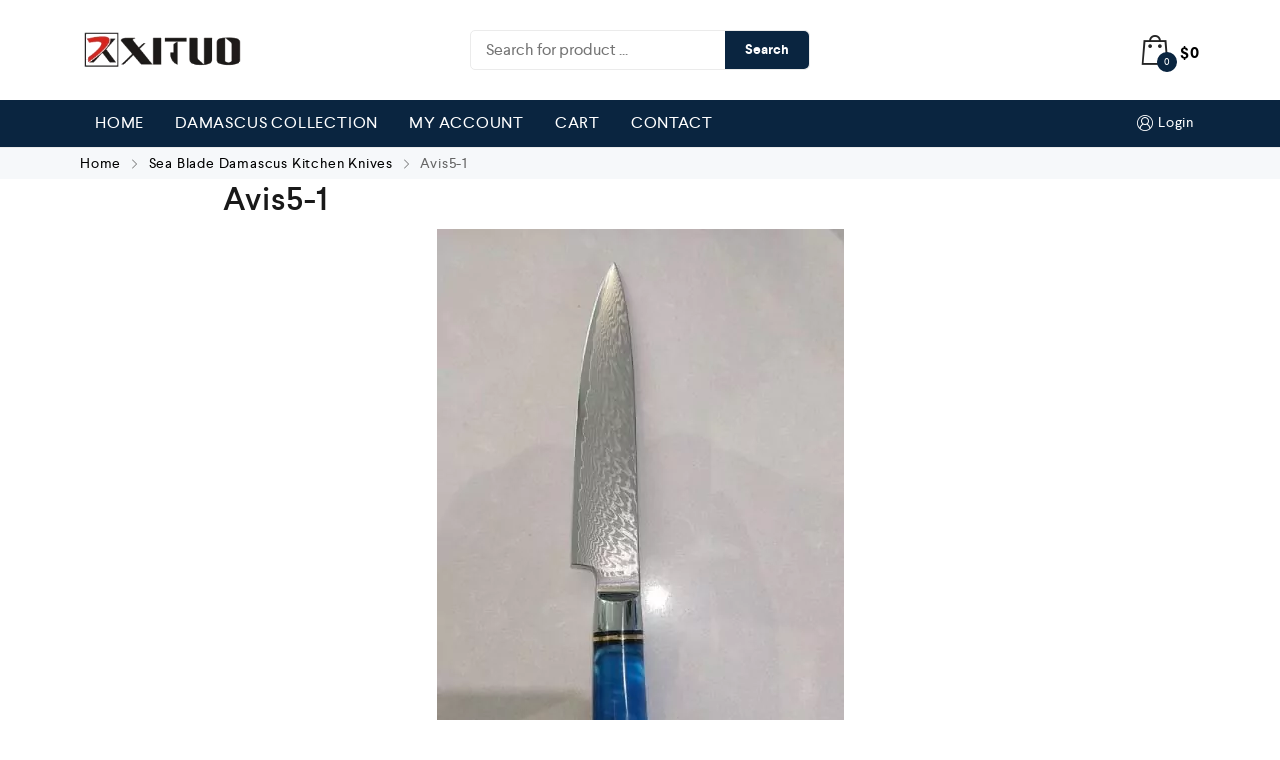

--- FILE ---
content_type: text/html; charset=UTF-8
request_url: https://xituo-knives.com/sea-blade-damascus-kitchen-knives/avis5-1/
body_size: 18737
content:
<!DOCTYPE html>
<html dir="ltr" lang="en-US"
	prefix="og: https://ogp.me/ns#" >
    <head>
        <meta charset="UTF-8">
        <meta name="viewport" content="width=device-width, initial-scale=1">
        <link rel="profile" href="//gmpg.org/xfn/11">
                <title>Avis5-1 | Xituo Knives</title>

		<!-- All in One SEO 4.3.4.1 - aioseo.com -->
		<meta name="robots" content="max-image-preview:large" />
		<link rel="canonical" href="https://xituo-knives.com/sea-blade-damascus-kitchen-knives/avis5-1/" />
		<meta name="generator" content="All in One SEO (AIOSEO) 4.3.4.1 " />
		<meta property="og:locale" content="en_US" />
		<meta property="og:site_name" content="Xituo Knives | Japan-Inspired Kitchen Knives" />
		<meta property="og:type" content="article" />
		<meta property="og:title" content="Avis5-1 | Xituo Knives" />
		<meta property="og:url" content="https://xituo-knives.com/sea-blade-damascus-kitchen-knives/avis5-1/" />
		<meta property="og:image" content="https://xituo-knives.com/wp-content/uploads/2020/11/cropped-Logo_Transparent-1.png" />
		<meta property="og:image:secure_url" content="https://xituo-knives.com/wp-content/uploads/2020/11/cropped-Logo_Transparent-1.png" />
		<meta property="article:published_time" content="2020-11-14T13:25:24+00:00" />
		<meta property="article:modified_time" content="2020-11-14T13:25:24+00:00" />
		<meta name="twitter:card" content="summary" />
		<meta name="twitter:title" content="Avis5-1 | Xituo Knives" />
		<meta name="twitter:image" content="https://xituo-knives.com/wp-content/uploads/2020/11/cropped-Logo_Transparent-1.png" />
		<meta name="google" content="nositelinkssearchbox" />
		<script type="application/ld+json" class="aioseo-schema">
			{"@context":"https:\/\/schema.org","@graph":[{"@type":"BreadcrumbList","@id":"https:\/\/xituo-knives.com\/sea-blade-damascus-kitchen-knives\/avis5-1\/#breadcrumblist","itemListElement":[{"@type":"ListItem","@id":"https:\/\/xituo-knives.com\/#listItem","position":1,"item":{"@type":"WebPage","@id":"https:\/\/xituo-knives.com\/","name":"Home","description":"Japan-Inspired Kitchen Knives","url":"https:\/\/xituo-knives.com\/"},"nextItem":"https:\/\/xituo-knives.com\/sea-blade-damascus-kitchen-knives\/avis5-1\/#listItem"},{"@type":"ListItem","@id":"https:\/\/xituo-knives.com\/sea-blade-damascus-kitchen-knives\/avis5-1\/#listItem","position":2,"item":{"@type":"WebPage","@id":"https:\/\/xituo-knives.com\/sea-blade-damascus-kitchen-knives\/avis5-1\/","name":"Avis5-1","url":"https:\/\/xituo-knives.com\/sea-blade-damascus-kitchen-knives\/avis5-1\/"},"previousItem":"https:\/\/xituo-knives.com\/#listItem"}]},{"@type":"ItemPage","@id":"https:\/\/xituo-knives.com\/sea-blade-damascus-kitchen-knives\/avis5-1\/#itempage","url":"https:\/\/xituo-knives.com\/sea-blade-damascus-kitchen-knives\/avis5-1\/","name":"Avis5-1 | Xituo Knives","inLanguage":"en-US","isPartOf":{"@id":"https:\/\/xituo-knives.com\/#website"},"breadcrumb":{"@id":"https:\/\/xituo-knives.com\/sea-blade-damascus-kitchen-knives\/avis5-1\/#breadcrumblist"},"datePublished":"2020-11-14T13:25:24+00:00","dateModified":"2020-11-14T13:25:24+00:00"},{"@type":"Organization","@id":"https:\/\/xituo-knives.com\/#organization","name":"Xituo Knives","url":"https:\/\/xituo-knives.com\/","logo":{"@type":"ImageObject","url":"https:\/\/xituo-knives.com\/wp-content\/uploads\/2020\/11\/cropped-Logo_Transparent-1.png","@id":"https:\/\/xituo-knives.com\/#organizationLogo","width":244,"height":61},"image":{"@id":"https:\/\/xituo-knives.com\/#organizationLogo"}},{"@type":"WebSite","@id":"https:\/\/xituo-knives.com\/#website","url":"https:\/\/xituo-knives.com\/","name":"Xituo Knives","description":"Japan-Inspired Kitchen Knives","inLanguage":"en-US","publisher":{"@id":"https:\/\/xituo-knives.com\/#organization"}}]}
		</script>
		<!-- All in One SEO -->

<script type='application/javascript'>console.log('PixelYourSite Free version 9.3.5');</script>
<link rel="alternate" type="application/rss+xml" title="Xituo Knives &raquo; Feed" href="https://xituo-knives.com/feed/" />
<link rel="alternate" type="application/rss+xml" title="Xituo Knives &raquo; Comments Feed" href="https://xituo-knives.com/comments/feed/" />
<link rel="alternate" type="application/rss+xml" title="Xituo Knives &raquo; Avis5-1 Comments Feed" href="https://xituo-knives.com/sea-blade-damascus-kitchen-knives/avis5-1/feed/" />
<link rel='stylesheet' id='zoo-cw-css' href='https://xituo-knives.com/wp-content/plugins/clever-swatches/assets/css/clever-swatches-style.css?ver=6.2.8' type='text/css' media='all' />
<link rel='stylesheet' id='wp-block-library-css' href='https://xituo-knives.com/wp-includes/css/dist/block-library/style.min.css?ver=6.2.8' type='text/css' media='all' />
<link rel='stylesheet' id='wc-blocks-vendors-style-css' href='https://xituo-knives.com/wp-content/plugins/woocommerce/packages/woocommerce-blocks/build/wc-blocks-vendors-style.css?ver=9.6.6' type='text/css' media='all' />
<link rel='stylesheet' id='wc-blocks-style-css' href='https://xituo-knives.com/wp-content/plugins/woocommerce/packages/woocommerce-blocks/build/wc-blocks-style.css?ver=9.6.6' type='text/css' media='all' />
<link rel='stylesheet' id='classic-theme-styles-css' href='https://xituo-knives.com/wp-includes/css/classic-themes.min.css?ver=6.2.8' type='text/css' media='all' />
<style id='global-styles-inline-css' type='text/css'>
body{--wp--preset--color--black: #000000;--wp--preset--color--cyan-bluish-gray: #abb8c3;--wp--preset--color--white: #ffffff;--wp--preset--color--pale-pink: #f78da7;--wp--preset--color--vivid-red: #cf2e2e;--wp--preset--color--luminous-vivid-orange: #ff6900;--wp--preset--color--luminous-vivid-amber: #fcb900;--wp--preset--color--light-green-cyan: #7bdcb5;--wp--preset--color--vivid-green-cyan: #00d084;--wp--preset--color--pale-cyan-blue: #8ed1fc;--wp--preset--color--vivid-cyan-blue: #0693e3;--wp--preset--color--vivid-purple: #9b51e0;--wp--preset--gradient--vivid-cyan-blue-to-vivid-purple: linear-gradient(135deg,rgba(6,147,227,1) 0%,rgb(155,81,224) 100%);--wp--preset--gradient--light-green-cyan-to-vivid-green-cyan: linear-gradient(135deg,rgb(122,220,180) 0%,rgb(0,208,130) 100%);--wp--preset--gradient--luminous-vivid-amber-to-luminous-vivid-orange: linear-gradient(135deg,rgba(252,185,0,1) 0%,rgba(255,105,0,1) 100%);--wp--preset--gradient--luminous-vivid-orange-to-vivid-red: linear-gradient(135deg,rgba(255,105,0,1) 0%,rgb(207,46,46) 100%);--wp--preset--gradient--very-light-gray-to-cyan-bluish-gray: linear-gradient(135deg,rgb(238,238,238) 0%,rgb(169,184,195) 100%);--wp--preset--gradient--cool-to-warm-spectrum: linear-gradient(135deg,rgb(74,234,220) 0%,rgb(151,120,209) 20%,rgb(207,42,186) 40%,rgb(238,44,130) 60%,rgb(251,105,98) 80%,rgb(254,248,76) 100%);--wp--preset--gradient--blush-light-purple: linear-gradient(135deg,rgb(255,206,236) 0%,rgb(152,150,240) 100%);--wp--preset--gradient--blush-bordeaux: linear-gradient(135deg,rgb(254,205,165) 0%,rgb(254,45,45) 50%,rgb(107,0,62) 100%);--wp--preset--gradient--luminous-dusk: linear-gradient(135deg,rgb(255,203,112) 0%,rgb(199,81,192) 50%,rgb(65,88,208) 100%);--wp--preset--gradient--pale-ocean: linear-gradient(135deg,rgb(255,245,203) 0%,rgb(182,227,212) 50%,rgb(51,167,181) 100%);--wp--preset--gradient--electric-grass: linear-gradient(135deg,rgb(202,248,128) 0%,rgb(113,206,126) 100%);--wp--preset--gradient--midnight: linear-gradient(135deg,rgb(2,3,129) 0%,rgb(40,116,252) 100%);--wp--preset--duotone--dark-grayscale: url('#wp-duotone-dark-grayscale');--wp--preset--duotone--grayscale: url('#wp-duotone-grayscale');--wp--preset--duotone--purple-yellow: url('#wp-duotone-purple-yellow');--wp--preset--duotone--blue-red: url('#wp-duotone-blue-red');--wp--preset--duotone--midnight: url('#wp-duotone-midnight');--wp--preset--duotone--magenta-yellow: url('#wp-duotone-magenta-yellow');--wp--preset--duotone--purple-green: url('#wp-duotone-purple-green');--wp--preset--duotone--blue-orange: url('#wp-duotone-blue-orange');--wp--preset--font-size--small: 13px;--wp--preset--font-size--medium: 20px;--wp--preset--font-size--large: 36px;--wp--preset--font-size--x-large: 42px;--wp--preset--spacing--20: 0.44rem;--wp--preset--spacing--30: 0.67rem;--wp--preset--spacing--40: 1rem;--wp--preset--spacing--50: 1.5rem;--wp--preset--spacing--60: 2.25rem;--wp--preset--spacing--70: 3.38rem;--wp--preset--spacing--80: 5.06rem;--wp--preset--shadow--natural: 6px 6px 9px rgba(0, 0, 0, 0.2);--wp--preset--shadow--deep: 12px 12px 50px rgba(0, 0, 0, 0.4);--wp--preset--shadow--sharp: 6px 6px 0px rgba(0, 0, 0, 0.2);--wp--preset--shadow--outlined: 6px 6px 0px -3px rgba(255, 255, 255, 1), 6px 6px rgba(0, 0, 0, 1);--wp--preset--shadow--crisp: 6px 6px 0px rgba(0, 0, 0, 1);}:where(.is-layout-flex){gap: 0.5em;}body .is-layout-flow > .alignleft{float: left;margin-inline-start: 0;margin-inline-end: 2em;}body .is-layout-flow > .alignright{float: right;margin-inline-start: 2em;margin-inline-end: 0;}body .is-layout-flow > .aligncenter{margin-left: auto !important;margin-right: auto !important;}body .is-layout-constrained > .alignleft{float: left;margin-inline-start: 0;margin-inline-end: 2em;}body .is-layout-constrained > .alignright{float: right;margin-inline-start: 2em;margin-inline-end: 0;}body .is-layout-constrained > .aligncenter{margin-left: auto !important;margin-right: auto !important;}body .is-layout-constrained > :where(:not(.alignleft):not(.alignright):not(.alignfull)){max-width: var(--wp--style--global--content-size);margin-left: auto !important;margin-right: auto !important;}body .is-layout-constrained > .alignwide{max-width: var(--wp--style--global--wide-size);}body .is-layout-flex{display: flex;}body .is-layout-flex{flex-wrap: wrap;align-items: center;}body .is-layout-flex > *{margin: 0;}:where(.wp-block-columns.is-layout-flex){gap: 2em;}.has-black-color{color: var(--wp--preset--color--black) !important;}.has-cyan-bluish-gray-color{color: var(--wp--preset--color--cyan-bluish-gray) !important;}.has-white-color{color: var(--wp--preset--color--white) !important;}.has-pale-pink-color{color: var(--wp--preset--color--pale-pink) !important;}.has-vivid-red-color{color: var(--wp--preset--color--vivid-red) !important;}.has-luminous-vivid-orange-color{color: var(--wp--preset--color--luminous-vivid-orange) !important;}.has-luminous-vivid-amber-color{color: var(--wp--preset--color--luminous-vivid-amber) !important;}.has-light-green-cyan-color{color: var(--wp--preset--color--light-green-cyan) !important;}.has-vivid-green-cyan-color{color: var(--wp--preset--color--vivid-green-cyan) !important;}.has-pale-cyan-blue-color{color: var(--wp--preset--color--pale-cyan-blue) !important;}.has-vivid-cyan-blue-color{color: var(--wp--preset--color--vivid-cyan-blue) !important;}.has-vivid-purple-color{color: var(--wp--preset--color--vivid-purple) !important;}.has-black-background-color{background-color: var(--wp--preset--color--black) !important;}.has-cyan-bluish-gray-background-color{background-color: var(--wp--preset--color--cyan-bluish-gray) !important;}.has-white-background-color{background-color: var(--wp--preset--color--white) !important;}.has-pale-pink-background-color{background-color: var(--wp--preset--color--pale-pink) !important;}.has-vivid-red-background-color{background-color: var(--wp--preset--color--vivid-red) !important;}.has-luminous-vivid-orange-background-color{background-color: var(--wp--preset--color--luminous-vivid-orange) !important;}.has-luminous-vivid-amber-background-color{background-color: var(--wp--preset--color--luminous-vivid-amber) !important;}.has-light-green-cyan-background-color{background-color: var(--wp--preset--color--light-green-cyan) !important;}.has-vivid-green-cyan-background-color{background-color: var(--wp--preset--color--vivid-green-cyan) !important;}.has-pale-cyan-blue-background-color{background-color: var(--wp--preset--color--pale-cyan-blue) !important;}.has-vivid-cyan-blue-background-color{background-color: var(--wp--preset--color--vivid-cyan-blue) !important;}.has-vivid-purple-background-color{background-color: var(--wp--preset--color--vivid-purple) !important;}.has-black-border-color{border-color: var(--wp--preset--color--black) !important;}.has-cyan-bluish-gray-border-color{border-color: var(--wp--preset--color--cyan-bluish-gray) !important;}.has-white-border-color{border-color: var(--wp--preset--color--white) !important;}.has-pale-pink-border-color{border-color: var(--wp--preset--color--pale-pink) !important;}.has-vivid-red-border-color{border-color: var(--wp--preset--color--vivid-red) !important;}.has-luminous-vivid-orange-border-color{border-color: var(--wp--preset--color--luminous-vivid-orange) !important;}.has-luminous-vivid-amber-border-color{border-color: var(--wp--preset--color--luminous-vivid-amber) !important;}.has-light-green-cyan-border-color{border-color: var(--wp--preset--color--light-green-cyan) !important;}.has-vivid-green-cyan-border-color{border-color: var(--wp--preset--color--vivid-green-cyan) !important;}.has-pale-cyan-blue-border-color{border-color: var(--wp--preset--color--pale-cyan-blue) !important;}.has-vivid-cyan-blue-border-color{border-color: var(--wp--preset--color--vivid-cyan-blue) !important;}.has-vivid-purple-border-color{border-color: var(--wp--preset--color--vivid-purple) !important;}.has-vivid-cyan-blue-to-vivid-purple-gradient-background{background: var(--wp--preset--gradient--vivid-cyan-blue-to-vivid-purple) !important;}.has-light-green-cyan-to-vivid-green-cyan-gradient-background{background: var(--wp--preset--gradient--light-green-cyan-to-vivid-green-cyan) !important;}.has-luminous-vivid-amber-to-luminous-vivid-orange-gradient-background{background: var(--wp--preset--gradient--luminous-vivid-amber-to-luminous-vivid-orange) !important;}.has-luminous-vivid-orange-to-vivid-red-gradient-background{background: var(--wp--preset--gradient--luminous-vivid-orange-to-vivid-red) !important;}.has-very-light-gray-to-cyan-bluish-gray-gradient-background{background: var(--wp--preset--gradient--very-light-gray-to-cyan-bluish-gray) !important;}.has-cool-to-warm-spectrum-gradient-background{background: var(--wp--preset--gradient--cool-to-warm-spectrum) !important;}.has-blush-light-purple-gradient-background{background: var(--wp--preset--gradient--blush-light-purple) !important;}.has-blush-bordeaux-gradient-background{background: var(--wp--preset--gradient--blush-bordeaux) !important;}.has-luminous-dusk-gradient-background{background: var(--wp--preset--gradient--luminous-dusk) !important;}.has-pale-ocean-gradient-background{background: var(--wp--preset--gradient--pale-ocean) !important;}.has-electric-grass-gradient-background{background: var(--wp--preset--gradient--electric-grass) !important;}.has-midnight-gradient-background{background: var(--wp--preset--gradient--midnight) !important;}.has-small-font-size{font-size: var(--wp--preset--font-size--small) !important;}.has-medium-font-size{font-size: var(--wp--preset--font-size--medium) !important;}.has-large-font-size{font-size: var(--wp--preset--font-size--large) !important;}.has-x-large-font-size{font-size: var(--wp--preset--font-size--x-large) !important;}
.wp-block-navigation a:where(:not(.wp-element-button)){color: inherit;}
:where(.wp-block-columns.is-layout-flex){gap: 2em;}
.wp-block-pullquote{font-size: 1.5em;line-height: 1.6;}
</style>
<link rel='stylesheet' id='contact-form-7-css' href='https://xituo-knives.com/wp-content/plugins/contact-form-7/includes/css/styles.css?ver=5.7.5.1' type='text/css' media='all' />
<link rel='stylesheet' id='wc-aelia-cs-frontend-css' href='https://xituo-knives.com/wp-content/plugins/woocommerce-aelia-currencyswitcher/src/design/css/frontend.css?ver=4.15.2.230214' type='text/css' media='all' />
<link rel='stylesheet' id='woocommerce-general-css' href='https://xituo-knives.com/wp-content/plugins/woocommerce/assets/css/woocommerce.css?ver=7.5.1' type='text/css' media='all' />
<style id='woocommerce-inline-inline-css' type='text/css'>
.woocommerce form .form-row .required { visibility: visible; }
</style>
<link rel='stylesheet' id='wcct_public_css-css' href='https://xituo-knives.com/wp-content/plugins/finale-woocommerce-sales-countdown-timer-discount-plugin/assets/css/wcct_combined.css?ver=2.20.1' type='text/css' media='all' />
<link rel='stylesheet' id='elementor-icons-css' href='https://xituo-knives.com/wp-content/plugins/elementor/assets/lib/eicons/css/elementor-icons.min.css?ver=5.18.0' type='text/css' media='all' />
<link rel='stylesheet' id='elementor-frontend-legacy-css' href='https://xituo-knives.com/wp-content/plugins/elementor/assets/css/frontend-legacy.min.css?ver=3.12.1' type='text/css' media='all' />
<link rel='stylesheet' id='elementor-frontend-css' href='https://xituo-knives.com/wp-content/plugins/elementor/assets/css/frontend.min.css?ver=3.12.1' type='text/css' media='all' />
<link rel='stylesheet' id='swiper-css' href='https://xituo-knives.com/wp-content/plugins/elementor/assets/lib/swiper/css/swiper.min.css?ver=5.3.6' type='text/css' media='all' />
<link rel='stylesheet' id='elementor-post-22395-css' href='https://xituo-knives.com/wp-content/uploads/elementor/css/post-22395.css?ver=1680687757' type='text/css' media='all' />
<link rel='stylesheet' id='cleverfont-css' href='//xituo-knives.com/wp-content/plugins/clever-mega-menu-pro-for-elementor/assets/vendor/cleverfont/style.min.css?ver=1.9' type='text/css' media='all' />
<link rel='stylesheet' id='cafe-style-css' href='//xituo-knives.com/wp-content/plugins/cafe-lite/assets/css/frontend.min.css?ver=2.1.5' type='text/css' media='all' />
<link rel='stylesheet' id='elementor-pro-css' href='https://xituo-knives.com/wp-content/plugins/elementor-pro/assets/css/frontend.min.css?ver=3.12.1' type='text/css' media='all' />
<link rel='stylesheet' id='font-awesome-5-all-css' href='https://xituo-knives.com/wp-content/plugins/elementor/assets/lib/font-awesome/css/all.min.css?ver=3.12.1' type='text/css' media='all' />
<link rel='stylesheet' id='font-awesome-4-shim-css' href='https://xituo-knives.com/wp-content/plugins/elementor/assets/lib/font-awesome/css/v4-shims.min.css?ver=3.12.1' type='text/css' media='all' />
<link rel='stylesheet' id='clever-font-css' href='//xituo-knives.com/wp-content/themes/cerato/assets/vendor/cleverfont/style.min.css?ver=2.2.14' type='text/css' media='all' />
<link rel='stylesheet' id='bootstrap-css' href='//xituo-knives.com/wp-content/themes/cerato/assets/vendor/bootstrap/bootstrap-grid.min.css?ver=6.2.8' type='text/css' media='all' />
<link rel='stylesheet' id='zoo-woocommerce-css' href='//xituo-knives.com/wp-content/themes/cerato/assets/css/zoo-woocommerce.css?ver=6.2.8' type='text/css' media='all' />
<link rel='stylesheet' id='zoo-styles-css' href='//xituo-knives.com/wp-content/themes/cerato/assets/css/zoo-styles.css?ver=6.2.8' type='text/css' media='all' />
<style id='zoo-styles-inline-css' type='text/css'>
body{background-color:#ffffff;background-repeat:repeat}body{background-color:#ffffff;background-repeat:repeat}@media screen and (max-width:992px){body{background-repeat:repeat}body{background-repeat:repeat}}
@media(min-width: 992px) {
                    .wrap-site-header-mobile {
                        display: none;
                    }
                    .show-on-mobile {
                        display: none;
                    }
                }
        
                @media(max-width: 992px) {
                    .wrap-site-header-desktop {
                        display: none;
                    }
                    .show-on-desktop {
                        display: none;
                    }
                }
        @media(min-width:1500px){.elementor-section.elementor-section-boxed>.elementor-container,.container{max-width:1400px;width:100%}}@font-face {
                        font-family: 'Larsseit';
                        src: url('//xituo-knives.com/wp-content/themes/cerato/assets/fonts/larsseit/larsseit-light.woff') format('woff');
                        font-weight: 300;
                        font-style: normal;
                        font-display: auto;
                    }

                    @font-face {
                        font-family: 'Larsseit';
                        src: url('//xituo-knives.com/wp-content/themes/cerato/assets/fonts/larsseit/larsseit.woff') format('woff');
                        font-weight: 400;
                        font-style: normal;
                        font-display: auto;
                    }

                    @font-face {
                        font-family: 'Larsseit';
                        src: url('//xituo-knives.com/wp-content/themes/cerato/assets/fonts/larsseit/larsseit-medium.woff') format('woff');
                        font-weight: 500;
                        font-style: normal;
                        font-display: auto;
                    }

                    @font-face {
                        font-family: 'Larsseit';
                        src: url('//xituo-knives.com/wp-content/themes/cerato/assets/fonts/larsseit/larsseit-bold.woff') format('woff');
                        font-weight: 600;
                        font-style: normal;
                        font-display: auto;
                    }
                body{font-family: 'Larsseit', sans-serif;;font-weight: normal;font-style:  normal;font-size:  16px;}html{font-size: 16px;}.products .product{padding-left:15px;padding-right:15px}ul.products, .woocommerce ul.products{margin-left:-15px !important;margin-right:-15px !important;width:calc(100% + 30px)}.stock-quantity,.stock {display: none;}
body{color:#666666}
                .product-image-360-view .button.product-360-view-control i,
                .woocommerce .wrap-breadcrumb .container .woocommerce-breadcrumb a:hover,
                .wrap-breadcrumb .container .zoo-breadcrumb-container a:hover,
                .elementor-widget-clever-product-grid-tabs .cafe-head-product-filter ul li a:hover,
                #site-header .element-header-account .wrap-dashboard-form .woocommerce-MyAccount-navigation a:hover,
                #site-header .woo-multi-currency.wmc-shortcode.plain-vertical .wmc-currency-wrapper .wmc-sub-currency .wmc-currency a,
                .main-content .sidebar .widget a:hover,
                a:hover,
                .zoo-woo-share li a:hover,
                .woocommerce .product_meta a:hover, 
                .woocommerce .wrap-left-custom-meta a:hover,
                .product-sidebar .zoo-ln-group-activated-filter button.zoo-ln-remove-filter-item.zoo-ln-clear-all:hover,
                .zoo-wrap-layer-filter .zoo-filter-item.selected > label,
                .zoo-wrap-layer-filter .zoo-filter-item label:hover,
                .wrap-toggle-products-layout .toggle-products-layout-button.active, 
                .wrap-toggle-products-layout .toggle-products-layout-button:hover,
                .post-loop-item.list-layout-item .zoo-post-inner .zoo-post-content .post-info li a:hover,
                .content-single .post .header-post .post-info li a:hover,
                .post-info a:hover,
                .elementor-widget-clever-posts .cafe-pagination .cafe_pagination-item.current,
                .elementor-widget-clever-posts .cafe-pagination .cafe_pagination-item:hover,
                .zoo-extend-cart-info-item a:hover,
                .navigation.pagination .page-numbers.current, 
                .navigation.pagination .page-numbers:not(.dots):hover,
                .cafe-head-product-filter ul li a.active, 
                .cafe-head-product-filter ul li a:hover, 
                .cafe-product-category-banner .cafe-button,
                .elementor-widget-clever-posts .post-loop-item .entry-title a:hover,
                .cafe-deal-action-link .action-link:hover,
                .woocommerce ul.products li.product h3.product-loop-title a:hover,
                .post-content a:hover,
                .list-label-cat a:hover,
                .zoo-single-post-nav-item span,
                .wrap-share-post .share-links li a:hover,
                .wrap-bottom-content-post .tagcloud a:hover,
                blockquote:before, 
                .blockquote:before,
                .post-info i,
                .footer-row .widget_mc4wp_form_widget .mc4wp-form .mc4wp-form-fields .button-submit input[type="submit"]:hover,
                .zoo-posts-widget .title-post a:hover,
                .zoo-posts-widget .date-post i,
                .wrap-breadcrumb .zoo-breadcrumb-container a:hover,
                .post-loop-item .entry-title a:hover
                {color:#fc6702}.main-content .error-404 svg{fill:#fc6702}
                .product-image-360-view .button.product-360-view-control,
                .zoo-live-search.searching button.search-submit i:after,
                .wrap-product-sidebar .zoo-ln-group-activated-filter button.zoo-ln-remove-filter-item.zoo-ln-clear-all:hover,
                .product-sidebar .zoo-ln-slider-range.ui-widget.ui-widget-content .ui-slider-handle,
                #site-main-content .wrap-single-product-content section.products h2,
                .list-label-cat a:hover,
                .list-label-cat a,
                #zoo-back-to-top:hover,
                .post-loop-item.list-layout-item .zoo-post-inner .zoo-post-content .readmore:hover
            
            {border-color:#fc6702}
                .dot-menu.primary-color .cafe-menu li:before,
                .free-shipping-required-notice .zoo-loading-bar,
                .product-sidebar .zoo-ln-slider-range.ui-widget.ui-widget-content .ui-slider-range,
                .main-content .error-404 .error-404-content .back-to-home:after,
                .wrap-content-popup-page .close-popup-page:hover,
                .woocommerce div.product .woocommerce-tabs ul.tabs li:before,
                .filter-tabs-title-2 .cafe-head-product-filter ul li a.active, 
                .filter-tabs-title-2 .cafe-head-product-filter ul li a:hover,
                .cafe-products-wrap.layout-1 .cafe-countdown-block,
                .cafe-head-product-filter.has-border:after,
                .woocommerce .wrap-product-loop-buttons .button:hover, 
                .woocommerce .wrap-product-loop-buttons .added_to_cart:hover,
                .cafe-carousel ul.slick-dots li.slick-active,
                .sold-bar .sold-percent span,
                .grid-layout .wrap-media .sticky-post-label:before,
                .wrap-text-field .line:after,
                .comment-reply-link:hover, 
                .comment-edit-link:hover,
                .list-label-cat a,
                .post-info a:after,
                body .sidebar.widget-area .widget.widget_nav_menu ul li a:before, 
                body .sidebar.widget-area .widget.widget_recent_entries ul li a:before, 
                body .sidebar.widget-area .widget.widget_meta ul li a:before, 
                body .sidebar.widget-area .widget.widget_categories ul li a:before, 
                body .sidebar.widget-area .widget.widget_archive ul li a:before, 
                body .sidebar.widget-area .widget.widget_pages ul li a:before,
                body .sidebar.widget-area .widget .widget-title:after,
                .site-footer .widget.widget_nav_menu ul li a:before, 
                .site-footer .widget.widget_recent_entries ul li a:before, 
                .site-footer .widget.widget_meta ul li a:before, 
                .site-footer .widget.widget_categories ul li a:before, 
                .site-footer .widget.widget_archive ul li a:before, 
                .site-footer .widget.widget_pages ul li a:before,
                .site-footer .widget-title:after,
                #zoo-back-to-top:hover,
                
                .post-loop-item .sticky-post-label,
                .post-loop-item.list-layout-item .zoo-post-inner .zoo-post-content .readmore:hover,
                .post-loop-item.list-layout-item .zoo-post-inner .zoo-post-content .post-info li a:after
                

            {background:#fc6702}
                #zoo-theme-dev-actions .button,
                .woocommerce .woocommerce-cart-form .button,
                .main-content .widget .tagcloud a,
                .post-loop-item .readmore,
                .wpcf7-form .wpcf7-submit,
                .woocommerce #respond input#submit, 
                .woocommerce-checkout #payment .button, 
                .woocommerce-checkout #payment .button, 
                .woocommerce-checkout #payment .added_to_cart, 
                #add_payment_method .wc-proceed-to-checkout a.checkout-button, 
                .woocommerce-cart .wc-proceed-to-checkout a.checkout-button, 
                .woocommerce .widget_shopping_cart .buttons a,
                #zoo-theme-dev-actions .button,
                .btn, 
                input[type="submit"], 
                .button, 
                button, 
                .wp-block-button.is-style-squared .wp-block-button__link
                  
                {color:#fff}
                #zoo-theme-dev-actions .button,
                .woocommerce .woocommerce-cart-form .button,
                .main-content .widget .tagcloud a,
                .post-loop-item .readmore,
                .wpcf7-form .wpcf7-submit,
                .woocommerce #respond input#submit, 
                .woocommerce-checkout #payment .button, 
                .woocommerce-checkout #payment .button, 
                .woocommerce-checkout #payment .added_to_cart, 
                #add_payment_method .wc-proceed-to-checkout a.checkout-button, 
                .woocommerce-cart .wc-proceed-to-checkout a.checkout-button, 
                .woocommerce .widget_shopping_cart .buttons a,
                #zoo-theme-dev-actions .button,
                .btn, 
                input[type="submit"], 
                .button, 
                button, 
                .wp-block-button.is-style-squared .wp-block-button__link
                
                {background:#fc6702}
                #zoo-theme-dev-actions .button:hover,
                .woocommerce .woocommerce-cart-form .button:hover,
                .main-content .widget .tagcloud a:hover,
                .post-loop-item .readmore:hover,
                .wpcf7-form .wpcf7-submit:hover,
                .woocommerce #respond input#submit:hover, 
                .woocommerce-checkout #payment .button:hover, 
                .woocommerce-checkout #payment .button:hover, 
                .woocommerce-checkout #payment .added_to_cart:hover, 
                #add_payment_method .wc-proceed-to-checkout a.checkout-button:hover, 
                .woocommerce-cart .wc-proceed-to-checkout a.checkout-button:hover, 
                .woocommerce .widget_shopping_cart .buttons a:hover,
                #zoo-theme-dev-actions .button:hover,
                .btn:hover, 
                input[type="submit"]:hover, 
                .button:hover, 
                button:hover, 
                .wp-block-button.is-style-squared .wp-block-button__link:hover
                   
                {color:#fff}
                #zoo-theme-dev-actions .button:hover,
                .woocommerce .woocommerce-cart-form .button:hover,
                .main-content .widget .tagcloud a:hover,
                .post-loop-item .readmore:hover,
                .wpcf7-form .wpcf7-submit:hover,
                .woocommerce #respond input#submit:hover, 
                .woocommerce-checkout #payment .button:hover, 
                .woocommerce-checkout #payment .button:hover, 
                .woocommerce-checkout #payment .added_to_cart:hover, 
                #add_payment_method .wc-proceed-to-checkout a.checkout-button:hover, 
                .woocommerce-cart .wc-proceed-to-checkout a.checkout-button:hover, 
                .woocommerce .widget_shopping_cart .buttons a:hover,
                #zoo-theme-dev-actions .button:hover,
                .btn:hover, 
                input[type="submit"]:hover, 
                .button:hover, 
                button:hover, 
                .wp-block-button.is-style-squared .wp-block-button__link:hover
                
                {background:#000}
</style>
<link rel='stylesheet' id='cerato-css' href='https://xituo-knives.com/wp-content/themes/cerato/style.css?ver=6.2.8' type='text/css' media='all' />
<link rel='stylesheet' id='zoo-custom-styles-css' href='//xituo-knives.com/wp-content/themes/cerato/assets/css/zoo-custom-style.css?ver=6.2.8' type='text/css' media='all' />
<link rel='stylesheet' id='google-fonts-1-css' href='https://fonts.googleapis.com/css?family=Roboto%3A100%2C100italic%2C200%2C200italic%2C300%2C300italic%2C400%2C400italic%2C500%2C500italic%2C600%2C600italic%2C700%2C700italic%2C800%2C800italic%2C900%2C900italic%7CRoboto+Slab%3A100%2C100italic%2C200%2C200italic%2C300%2C300italic%2C400%2C400italic%2C500%2C500italic%2C600%2C600italic%2C700%2C700italic%2C800%2C800italic%2C900%2C900italic%7CQuestrial%3A100%2C100italic%2C200%2C200italic%2C300%2C300italic%2C400%2C400italic%2C500%2C500italic%2C600%2C600italic%2C700%2C700italic%2C800%2C800italic%2C900%2C900italic&#038;display=auto&#038;ver=6.2.8' type='text/css' media='all' />
<link rel="preconnect" href="https://fonts.gstatic.com/" crossorigin><script type="text/template" id="tmpl-variation-template">
	<div class="woocommerce-variation-description">{{{ data.variation.variation_description }}}</div>
	<div class="woocommerce-variation-price">{{{ data.variation.price_html }}}</div>
	<div class="woocommerce-variation-availability">{{{ data.variation.availability_html }}}</div>
</script>
<script type="text/template" id="tmpl-unavailable-variation-template">
	<p>Sorry, this product is unavailable. Please choose a different combination.</p>
</script>
<script type='text/javascript' id='jquery-core-js-extra'>
/* <![CDATA[ */
var zooThemeSettings = {"import_settings":"","enable_dev_mode":"0","enable_builtin_mega_menu":"0","mobile_breakpoint_width":"992","isRtl":"","ajaxUrl":"https:\/\/xituo-knives.com\/wp-admin\/admin-ajax.php"};
/* ]]> */
</script>
<script type='text/javascript' src='https://xituo-knives.com/wp-includes/js/jquery/jquery.min.js?ver=3.6.4' id='jquery-core-js'></script>
<script type='text/javascript' src='https://xituo-knives.com/wp-includes/js/jquery/jquery-migrate.min.js?ver=3.4.0' id='jquery-migrate-js'></script>
<script type='text/javascript' src='https://xituo-knives.com/wp-content/plugins/elementor/assets/lib/font-awesome/js/v4-shims.min.js?ver=3.12.1' id='font-awesome-4-shim-js'></script>
<script type='text/javascript' src='https://xituo-knives.com/wp-content/plugins/pixelyoursite/dist/scripts/jquery.bind-first-0.2.3.min.js?ver=6.2.8' id='jquery-bind-first-js'></script>
<script type='text/javascript' src='https://xituo-knives.com/wp-content/plugins/pixelyoursite/dist/scripts/js.cookie-2.1.3.min.js?ver=2.1.3' id='js-cookie-pys-js'></script>
<script type='text/javascript' id='pys-js-extra'>
/* <![CDATA[ */
var pysOptions = {"staticEvents":{"facebook":{"init_event":[{"delay":0,"type":"static","name":"PageView","pixelIds":["308963803378925"],"eventID":"434ca6f6-f5ea-4fa4-9284-41cba8a317a1","params":{"page_title":"Avis5-1","post_type":"attachment","post_id":23839,"plugin":"PixelYourSite","user_role":"guest","event_url":"xituo-knives.com\/sea-blade-damascus-kitchen-knives\/avis5-1\/"},"e_id":"init_event","ids":[],"hasTimeWindow":false,"timeWindow":0,"woo_order":"","edd_order":""}]}},"dynamicEvents":[],"triggerEvents":[],"triggerEventTypes":[],"facebook":{"pixelIds":["308963803378925"],"advancedMatching":[],"removeMetadata":false,"contentParams":{"post_type":"attachment","post_id":23839,"content_name":"Avis5-1","tags":"","categories":[]},"commentEventEnabled":true,"wooVariableAsSimple":false,"downloadEnabled":true,"formEventEnabled":true,"ajaxForServerEvent":true,"serverApiEnabled":false,"wooCRSendFromServer":false},"ga":{"trackingIds":["UA-141322997-1"],"enhanceLinkAttr":false,"anonimizeIP":false,"commentEventEnabled":true,"commentEventNonInteractive":false,"downloadEnabled":true,"downloadEventNonInteractive":false,"formEventEnabled":true,"crossDomainEnabled":false,"crossDomainAcceptIncoming":false,"crossDomainDomains":[],"isDebugEnabled":[""],"disableAdvertisingFeatures":false,"disableAdvertisingPersonalization":false,"wooVariableAsSimple":false},"debug":"","siteUrl":"https:\/\/xituo-knives.com","ajaxUrl":"https:\/\/xituo-knives.com\/wp-admin\/admin-ajax.php","ajax_event":"57d7892065","enable_remove_download_url_param":"1","cookie_duration":"7","last_visit_duration":"60","enable_success_send_form":"","gdpr":{"ajax_enabled":false,"all_disabled_by_api":false,"facebook_disabled_by_api":false,"analytics_disabled_by_api":false,"google_ads_disabled_by_api":false,"pinterest_disabled_by_api":false,"bing_disabled_by_api":false,"facebook_prior_consent_enabled":true,"analytics_prior_consent_enabled":true,"google_ads_prior_consent_enabled":null,"pinterest_prior_consent_enabled":true,"bing_prior_consent_enabled":true,"cookiebot_integration_enabled":false,"cookiebot_facebook_consent_category":"marketing","cookiebot_analytics_consent_category":"statistics","cookiebot_google_ads_consent_category":null,"cookiebot_pinterest_consent_category":"marketing","cookiebot_bing_consent_category":"marketing","consent_magic_integration_enabled":false,"real_cookie_banner_integration_enabled":false,"cookie_notice_integration_enabled":false,"cookie_law_info_integration_enabled":false},"woo":{"enabled":true,"enabled_save_data_to_orders":true,"addToCartOnButtonEnabled":false,"addToCartOnButtonValueEnabled":true,"addToCartOnButtonValueOption":"price","singleProductId":null,"removeFromCartSelector":"form.woocommerce-cart-form .remove","addToCartCatchMethod":"add_cart_hook"},"edd":{"enabled":false}};
/* ]]> */
</script>
<script type='text/javascript' src='https://xituo-knives.com/wp-content/plugins/pixelyoursite/dist/scripts/public.js?ver=9.3.5' id='pys-js'></script>
<link rel="https://api.w.org/" href="https://xituo-knives.com/wp-json/" /><link rel="alternate" type="application/json" href="https://xituo-knives.com/wp-json/wp/v2/media/23839" /><link rel="EditURI" type="application/rsd+xml" title="RSD" href="https://xituo-knives.com/xmlrpc.php?rsd" />
<link rel="wlwmanifest" type="application/wlwmanifest+xml" href="https://xituo-knives.com/wp-includes/wlwmanifest.xml" />
<meta name="generator" content="WordPress 6.2.8" />
<meta name="generator" content="WooCommerce 7.5.1" />
<link rel='shortlink' href='https://xituo-knives.com/?p=23839' />
<link rel="alternate" type="application/json+oembed" href="https://xituo-knives.com/wp-json/oembed/1.0/embed?url=https%3A%2F%2Fxituo-knives.com%2Fsea-blade-damascus-kitchen-knives%2Favis5-1%2F" />
<link rel="alternate" type="text/xml+oembed" href="https://xituo-knives.com/wp-json/oembed/1.0/embed?url=https%3A%2F%2Fxituo-knives.com%2Fsea-blade-damascus-kitchen-knives%2Favis5-1%2F&#038;format=xml" />
<script type='text/javascript'>
window.__lo_site_id = 269786;

	(function() {
		var wa = document.createElement('script'); wa.type = 'text/javascript'; wa.async = true;
		wa.src = 'https://d10lpsik1i8c69.cloudfront.net/w.js';
		var s = document.getElementsByTagName('script')[0]; s.parentNode.insertBefore(wa, s);
	  })();
	</script>
<meta property="og:title" content="Avis5-1">
    <meta property="og:description" content="">
    <meta property="og:image" content="https://xituo-knives.com/wp-content/uploads/2020/11/cropped-Logo_Transparent-1.png">
    <meta property="og:url" content="https://xituo-knives.com/sea-blade-damascus-kitchen-knives/avis5-1">	<noscript><style>.woocommerce-product-gallery{ opacity: 1 !important; }</style></noscript>
	<meta name="generator" content="Elementor 3.12.1; features: a11y_improvements, additional_custom_breakpoints; settings: css_print_method-external, google_font-enabled, font_display-auto">
<link rel="icon" href="https://xituo-knives.com/wp-content/uploads/2019/05/xituo-icon.jpg" sizes="32x32" />
<link rel="icon" href="https://xituo-knives.com/wp-content/uploads/2019/05/xituo-icon.jpg" sizes="192x192" />
<link rel="apple-touch-icon" href="https://xituo-knives.com/wp-content/uploads/2019/05/xituo-icon.jpg" />
<meta name="msapplication-TileImage" content="https://xituo-knives.com/wp-content/uploads/2019/05/xituo-icon.jpg" />
		<style type="text/css" id="wp-custom-css">
			.onsale { display : none !important} 

.site-footer { background:white; color:black}

.widget_shopping_cart{z-index:99999}		</style>
		    </head>
<body class="attachment attachment-template-default attachmentid-23839 attachment-jpeg wp-custom-logo theme-cerato woocommerce-no-js free-shipping-notice-enable zoo-cw-page zoo-cw-is-desktop elementor-default elementor-kit-22395">
<svg xmlns="http://www.w3.org/2000/svg" viewBox="0 0 0 0" width="0" height="0" focusable="false" role="none" style="visibility: hidden; position: absolute; left: -9999px; overflow: hidden;" ><defs><filter id="wp-duotone-dark-grayscale"><feColorMatrix color-interpolation-filters="sRGB" type="matrix" values=" .299 .587 .114 0 0 .299 .587 .114 0 0 .299 .587 .114 0 0 .299 .587 .114 0 0 " /><feComponentTransfer color-interpolation-filters="sRGB" ><feFuncR type="table" tableValues="0 0.49803921568627" /><feFuncG type="table" tableValues="0 0.49803921568627" /><feFuncB type="table" tableValues="0 0.49803921568627" /><feFuncA type="table" tableValues="1 1" /></feComponentTransfer><feComposite in2="SourceGraphic" operator="in" /></filter></defs></svg><svg xmlns="http://www.w3.org/2000/svg" viewBox="0 0 0 0" width="0" height="0" focusable="false" role="none" style="visibility: hidden; position: absolute; left: -9999px; overflow: hidden;" ><defs><filter id="wp-duotone-grayscale"><feColorMatrix color-interpolation-filters="sRGB" type="matrix" values=" .299 .587 .114 0 0 .299 .587 .114 0 0 .299 .587 .114 0 0 .299 .587 .114 0 0 " /><feComponentTransfer color-interpolation-filters="sRGB" ><feFuncR type="table" tableValues="0 1" /><feFuncG type="table" tableValues="0 1" /><feFuncB type="table" tableValues="0 1" /><feFuncA type="table" tableValues="1 1" /></feComponentTransfer><feComposite in2="SourceGraphic" operator="in" /></filter></defs></svg><svg xmlns="http://www.w3.org/2000/svg" viewBox="0 0 0 0" width="0" height="0" focusable="false" role="none" style="visibility: hidden; position: absolute; left: -9999px; overflow: hidden;" ><defs><filter id="wp-duotone-purple-yellow"><feColorMatrix color-interpolation-filters="sRGB" type="matrix" values=" .299 .587 .114 0 0 .299 .587 .114 0 0 .299 .587 .114 0 0 .299 .587 .114 0 0 " /><feComponentTransfer color-interpolation-filters="sRGB" ><feFuncR type="table" tableValues="0.54901960784314 0.98823529411765" /><feFuncG type="table" tableValues="0 1" /><feFuncB type="table" tableValues="0.71764705882353 0.25490196078431" /><feFuncA type="table" tableValues="1 1" /></feComponentTransfer><feComposite in2="SourceGraphic" operator="in" /></filter></defs></svg><svg xmlns="http://www.w3.org/2000/svg" viewBox="0 0 0 0" width="0" height="0" focusable="false" role="none" style="visibility: hidden; position: absolute; left: -9999px; overflow: hidden;" ><defs><filter id="wp-duotone-blue-red"><feColorMatrix color-interpolation-filters="sRGB" type="matrix" values=" .299 .587 .114 0 0 .299 .587 .114 0 0 .299 .587 .114 0 0 .299 .587 .114 0 0 " /><feComponentTransfer color-interpolation-filters="sRGB" ><feFuncR type="table" tableValues="0 1" /><feFuncG type="table" tableValues="0 0.27843137254902" /><feFuncB type="table" tableValues="0.5921568627451 0.27843137254902" /><feFuncA type="table" tableValues="1 1" /></feComponentTransfer><feComposite in2="SourceGraphic" operator="in" /></filter></defs></svg><svg xmlns="http://www.w3.org/2000/svg" viewBox="0 0 0 0" width="0" height="0" focusable="false" role="none" style="visibility: hidden; position: absolute; left: -9999px; overflow: hidden;" ><defs><filter id="wp-duotone-midnight"><feColorMatrix color-interpolation-filters="sRGB" type="matrix" values=" .299 .587 .114 0 0 .299 .587 .114 0 0 .299 .587 .114 0 0 .299 .587 .114 0 0 " /><feComponentTransfer color-interpolation-filters="sRGB" ><feFuncR type="table" tableValues="0 0" /><feFuncG type="table" tableValues="0 0.64705882352941" /><feFuncB type="table" tableValues="0 1" /><feFuncA type="table" tableValues="1 1" /></feComponentTransfer><feComposite in2="SourceGraphic" operator="in" /></filter></defs></svg><svg xmlns="http://www.w3.org/2000/svg" viewBox="0 0 0 0" width="0" height="0" focusable="false" role="none" style="visibility: hidden; position: absolute; left: -9999px; overflow: hidden;" ><defs><filter id="wp-duotone-magenta-yellow"><feColorMatrix color-interpolation-filters="sRGB" type="matrix" values=" .299 .587 .114 0 0 .299 .587 .114 0 0 .299 .587 .114 0 0 .299 .587 .114 0 0 " /><feComponentTransfer color-interpolation-filters="sRGB" ><feFuncR type="table" tableValues="0.78039215686275 1" /><feFuncG type="table" tableValues="0 0.94901960784314" /><feFuncB type="table" tableValues="0.35294117647059 0.47058823529412" /><feFuncA type="table" tableValues="1 1" /></feComponentTransfer><feComposite in2="SourceGraphic" operator="in" /></filter></defs></svg><svg xmlns="http://www.w3.org/2000/svg" viewBox="0 0 0 0" width="0" height="0" focusable="false" role="none" style="visibility: hidden; position: absolute; left: -9999px; overflow: hidden;" ><defs><filter id="wp-duotone-purple-green"><feColorMatrix color-interpolation-filters="sRGB" type="matrix" values=" .299 .587 .114 0 0 .299 .587 .114 0 0 .299 .587 .114 0 0 .299 .587 .114 0 0 " /><feComponentTransfer color-interpolation-filters="sRGB" ><feFuncR type="table" tableValues="0.65098039215686 0.40392156862745" /><feFuncG type="table" tableValues="0 1" /><feFuncB type="table" tableValues="0.44705882352941 0.4" /><feFuncA type="table" tableValues="1 1" /></feComponentTransfer><feComposite in2="SourceGraphic" operator="in" /></filter></defs></svg><svg xmlns="http://www.w3.org/2000/svg" viewBox="0 0 0 0" width="0" height="0" focusable="false" role="none" style="visibility: hidden; position: absolute; left: -9999px; overflow: hidden;" ><defs><filter id="wp-duotone-blue-orange"><feColorMatrix color-interpolation-filters="sRGB" type="matrix" values=" .299 .587 .114 0 0 .299 .587 .114 0 0 .299 .587 .114 0 0 .299 .587 .114 0 0 " /><feComponentTransfer color-interpolation-filters="sRGB" ><feFuncR type="table" tableValues="0.098039215686275 1" /><feFuncG type="table" tableValues="0 0.66274509803922" /><feFuncB type="table" tableValues="0.84705882352941 0.41960784313725" /><feFuncA type="table" tableValues="1 1" /></feComponentTransfer><feComposite in2="SourceGraphic" operator="in" /></filter></defs></svg>
		<header id="cafe-site-header" data-elementor-type="site_header" data-elementor-id="24319" class="elementor elementor-24319 cafe-site-header">
			<div class="elementor-inner">
				<div class="elementor-section-wrap">
							<section class="elementor-section elementor-top-section elementor-element elementor-element-2d205b15 elementor-section-stretched elementor-hidden-tablet elementor-hidden-phone elementor-section-boxed elementor-section-height-default elementor-section-height-default" data-id="2d205b15" data-element_type="section" data-settings="{&quot;stretch_section&quot;:&quot;section-stretched&quot;,&quot;background_background&quot;:&quot;classic&quot;}">
						<div class="elementor-container elementor-column-gap-default">
							<div class="elementor-row">
					<div class="elementor-column elementor-col-33 elementor-top-column elementor-element elementor-element-1f19e1fc" data-id="1f19e1fc" data-element_type="column">
			<div class="elementor-column-wrap elementor-element-populated">
							<div class="elementor-widget-wrap">
						<div class="elementor-element elementor-element-6efdcd53 elementor-widget elementor-widget-clever-site-logo" data-id="6efdcd53" data-element_type="widget" data-widget_type="clever-site-logo.default">
				<div class="elementor-widget-container">
			<div class="cafe-wrap-site-logo">
<a class="cafe-site-logo" href="https://xituo-knives.com/"
   rel="home"
   title="Xituo Knives">
    <img src="https://xituo-knives.com/wp-content/uploads/2020/11/Logo_Transparent.png" alt="Xituo Knives"/>
</a>
</div>		</div>
				</div>
						</div>
					</div>
		</div>
				<div class="elementor-column elementor-col-33 elementor-top-column elementor-element elementor-element-2c7bea16" data-id="2c7bea16" data-element_type="column">
			<div class="elementor-column-wrap elementor-element-populated">
							<div class="elementor-widget-wrap">
						<div class="elementor-element elementor-element-4f139b37 elementor-widget elementor-widget-clever-search" data-id="4f139b37" data-element_type="widget" data-widget_type="clever-search.default">
				<div class="elementor-widget-container">
			<div class="cafe-wrap-search normal">
    
    <form class="cafe-search-form ajax-search result-grid-layout" role="search"
          action="https://xituo-knives.com/">
        <div class="cafe-wrap-search-form-content">
            <div class="cafe-wrap-search-fields">
                <input type="search" class="cafe-search-field" autocomplete="on" value="" name="s"
                       placeholder="Search for product ..."/>
                <input type="hidden" name="layout" value="grid"/>
                                    <input type="hidden" value="6" name="max_result"/>
                                        <input type="hidden" name="post_type" value="product"/>
                                                        <button type="submit" class="cafe-search-submit">
                        Search                    </button>
                            </div>
                                <div class="cafe-wrap-search-result woocommerce">
                        <ul class="cafe-row cafe-grid-lg-2-cols cafe-grid-md-2-cols cafe-grid-1-cols products">

                        </ul>
                    </div>
                            </div>
    </form>
</div>
		</div>
				</div>
						</div>
					</div>
		</div>
				<div class="elementor-column elementor-col-33 elementor-top-column elementor-element elementor-element-5abcd69d" data-id="5abcd69d" data-element_type="column">
			<div class="elementor-column-wrap elementor-element-populated">
							<div class="elementor-widget-wrap">
						<div class="elementor-element elementor-element-5a2fe92e elementor-widget__width-auto elementor-widget elementor-widget-clever-canvas-cart" data-id="5a2fe92e" data-element_type="widget" data-widget_type="clever-canvas-cart.default">
				<div class="elementor-widget-container">
			    <input type="checkbox" id="cafe-canvas-cart6969e87b504e8" class="cafe-toggle-input"/>
    <label for="cafe-canvas-cart6969e87b504e8" class="cafe-canvas-cart count-custom subtotal-after cart-empty">
            <span class="cafe-wrap-icon-cart">
                                    <i class="cs-font clever-icon-cart-3" ></i >
                                                    <span class="cafe-cart-count">
                    0                    </span>
                            </span>
                    <span class="cafe-wrap-right-cart">
                                            <span class="cafe-cart-subtotal">
                            <span class="woocommerce-Price-amount amount"><span class="woocommerce-Price-currencySymbol">$</span>0</span>                        </span>
                                    </span>
            </label>
    <label class="cafe-canvas-cart-mask cafe-mask-close" for="cafe-canvas-cart6969e87b504e8"></label>
    <div class="cafe-canvas-cart-content widget_shopping_cart woocommerce cart-empty">
        <div class="cafe-heading-cart-content">
            Cart            (<span class="cafe-cart-count">0</span>)
            <span class="cafe-close-cart">Close<i
                        class="cs-font clever-icon-close"></i></span>
        </div>
        <div class="widget_shopping_cart_content">
            	<div class="woocommerce-mini-cart__empty-message">No products in the cart.</div>
        </div>
    </div>
		</div>
				</div>
						</div>
					</div>
		</div>
								</div>
					</div>
		</section>
		<div class="cafe-sticky-row-container" >		<section class="elementor-section elementor-top-section elementor-element elementor-element-2a022a93 elementor-section-stretched elementor-section-height-min-height full-width-mega-menu cafe-row-sticky desktop-sticky elementor-hidden-tablet elementor-hidden-phone elementor-section-boxed elementor-section-height-default elementor-section-items-middle" data-id="2a022a93" data-element_type="section" data-settings="{&quot;background_background&quot;:&quot;classic&quot;,&quot;stretch_section&quot;:&quot;section-stretched&quot;}">
						<div class="elementor-container elementor-column-gap-default">
							<div class="elementor-row">
					<div class="elementor-column elementor-col-50 elementor-top-column elementor-element elementor-element-2a9cf154" data-id="2a9cf154" data-element_type="column">
			<div class="elementor-column-wrap elementor-element-populated">
							<div class="elementor-widget-wrap">
						<div class="elementor-element elementor-element-7bb2f04a has-full-width elementor-hidden-tablet elementor-hidden-phone elementor-widget elementor-widget-clever-site-nav-menu" data-id="7bb2f04a" data-element_type="widget" data-widget_type="clever-site-nav-menu.default">
				<div class="elementor-widget-container">
			    <nav class="cafe-site-menu horizontal icon-submenu-none hover-style-normal cafe-hamburger-off-canvas-effect left cafe-lg-width">
                        <input id="cafe-hamburger-toggle-6969e87b54cab" class="cafe-hamburger-input-control" type="checkbox"/>
                <label class="cafe-hamburger-button" for="cafe-hamburger-toggle-6969e87b54cab">
                                        <span class="cafe-wrap-hamburger-icon">
                    <span class="cafe-hamburger-icon"></span>
                </span>
                </label>
                        <div class="cafe-wrap-menu">
                                    <label class="cafe-hamburger-close-button" for="cafe-hamburger-toggle-6969e87b54cab">
                        <i class="cs-font clever-icon-close"></i>
                    </label>
                    <ul id="menu-new-primary" class="cafe-menu"><li id="menu-item-24151" class="menu-item menu-item-type-custom menu-item-object-custom menu-item-home menu-item-24151"><a href="https://xituo-knives.com/">Home</a></li>
<li id="menu-item-23970" class="menu-item menu-item-type-post_type menu-item-object-page menu-item-23970"><a href="https://xituo-knives.com/shop/">Damascus collection</a></li>
<li id="menu-item-24214" class="menu-item menu-item-type-post_type menu-item-object-page menu-item-24214"><a href="https://xituo-knives.com/my-account/">My account</a></li>
<li id="menu-item-24276" class="menu-item menu-item-type-post_type menu-item-object-page menu-item-24276"><a href="https://xituo-knives.com/cart/">Cart</a></li>
<li id="menu-item-23968" class="menu-item menu-item-type-post_type menu-item-object-page menu-item-23968"><a href="https://xituo-knives.com/contact/">Contact</a></li>
</ul>            </div>
                            <label class="cafe-hamburger-mask" for="cafe-hamburger-toggle-6969e87b54cab"></label>
                    </nav>
    		</div>
				</div>
						</div>
					</div>
		</div>
				<div class="elementor-column elementor-col-50 elementor-top-column elementor-element elementor-element-52e2994" data-id="52e2994" data-element_type="column">
			<div class="elementor-column-wrap elementor-element-populated">
							<div class="elementor-widget-wrap">
						<div class="elementor-element elementor-element-5d82b4fe elementor-widget__width-auto elementor-widget elementor-widget-clever-account" data-id="5d82b4fe" data-element_type="widget" data-widget_type="clever-account.default">
				<div class="elementor-widget-container">
			<div class="cafe-wrap-account">
                <input type="checkbox" id="cafe-toggle-account-6969e87b56ca9" class="cafe-toggle-input"/>
            <label class="cafe-account-toggle-button cafe-account-btn" for="cafe-toggle-account-6969e87b56ca9"><i
                        class="cs-font clever-icon-user-6"></i> Login</label>
            <label class="cafe-account-mask cafe-mask-close" for="cafe-toggle-account-6969e87b56ca9"><i
                        class="cs-font clever-icon-close"></i> </label>
                            <div class="cafe-account-modal">
                    <div class="heading-account-modal">
                        <span class="lb-login">Log in</span>
                                            </div>
                    <form class="woocommerce-form woocommerce-form-login login" method="post" >

	
	
	<p class="form-row form-row-first">
		<label for="username">Username or email&nbsp;<span class="required">*</span></label>
		<input type="text" class="input-text" name="username" id="username" autocomplete="username" />
	</p>
	<p class="form-row form-row-last">
		<label for="password">Password&nbsp;<span class="required">*</span></label>
		<input class="input-text woocommerce-Input" type="password" name="password" id="password" autocomplete="current-password" />
	</p>
	<div class="clear"></div>

		<div id="cf-turnstile-woo-login"
	class="cf-turnstile" 	data-sitekey="0x4AAAAAAACGbsPfCOyM3xkH"
	data-theme="light"
	data-language="auto"
	data-retry="auto" data-retry-interval="1000"
	data-action="woocommerce-login"
	style="margin-left: -2px;"></div>
		<br />
			<script>document.addEventListener("DOMContentLoaded",(function(){var e=document.getElementById("cf-turnstile-woo-login");setTimeout((function(){e&&e.innerHTML.length<=1&&(turnstile.remove("#cf-turnstile-woo-login"),turnstile.render("#cf-turnstile-woo-login",{sitekey:"0x4AAAAAAACGbsPfCOyM3xkH"}))}),200)}));</script>
		
	<p class="form-row">
		<label class="woocommerce-form__label woocommerce-form__label-for-checkbox woocommerce-form-login__rememberme">
			<input class="woocommerce-form__input woocommerce-form__input-checkbox" name="rememberme" type="checkbox" id="rememberme" value="forever" /> <span>Remember me</span>
		</label>
		<input type="hidden" id="woocommerce-login-nonce" name="woocommerce-login-nonce" value="810c0fbb79" /><input type="hidden" name="_wp_http_referer" value="/sea-blade-damascus-kitchen-knives/avis5-1/" />		<input type="hidden" name="redirect" value="" />
		<button type="submit" class="woocommerce-button button woocommerce-form-login__submit wp-element-button" name="login" value="Login">Login</button>
	</p>
	<p class="lost_password">
		<a href="https://xituo-knives.com/my-account/lost-password/">Lost your password?</a>
	</p>

	<div class="clear"></div>

	
</form>
                </div>
                </div>
		</div>
				</div>
						</div>
					</div>
		</div>
								</div>
					</div>
		</section>
		</div><div class="cafe-sticky-row-container" >		<section class="elementor-section elementor-top-section elementor-element elementor-element-5e1c0d16 elementor-hidden-desktop cafe-row-sticky tablet-sticky mobile-sticky elementor-section-boxed elementor-section-height-default elementor-section-height-default" data-id="5e1c0d16" data-element_type="section" data-settings="{&quot;background_background&quot;:&quot;classic&quot;}">
						<div class="elementor-container elementor-column-gap-default">
							<div class="elementor-row">
					<div class="elementor-column elementor-col-33 elementor-top-column elementor-element elementor-element-29921563" data-id="29921563" data-element_type="column">
			<div class="elementor-column-wrap elementor-element-populated">
							<div class="elementor-widget-wrap">
						<div class="elementor-element elementor-element-6dc40b1e elementor-widget elementor-widget-clever-site-nav-menu" data-id="6dc40b1e" data-element_type="widget" data-widget_type="clever-site-nav-menu.default">
				<div class="elementor-widget-container">
			    <nav class="cafe-site-menu hamburger icon-submenu-none hover-style-normal cafe-hamburger-off-canvas-effect left">
                        <input id="cafe-hamburger-toggle-6969e87b58448" class="cafe-hamburger-input-control" type="checkbox"/>
                <label class="cafe-hamburger-button" for="cafe-hamburger-toggle-6969e87b58448">
                                        <span class="cafe-wrap-hamburger-icon">
                    <span class="cafe-hamburger-icon"></span>
                </span>
                </label>
                        <div class="cafe-wrap-menu">
                                    <label class="cafe-hamburger-close-button" for="cafe-hamburger-toggle-6969e87b58448">
                        <i class="cs-font clever-icon-close"></i>
                    </label>
                    <ul id="menu-new-primary-1" class="cafe-menu"><li class="menu-item menu-item-type-custom menu-item-object-custom menu-item-home menu-item-24151"><a href="https://xituo-knives.com/">Home</a></li>
<li class="menu-item menu-item-type-post_type menu-item-object-page menu-item-23970"><a href="https://xituo-knives.com/shop/">Damascus collection</a></li>
<li class="menu-item menu-item-type-post_type menu-item-object-page menu-item-24214"><a href="https://xituo-knives.com/my-account/">My account</a></li>
<li class="menu-item menu-item-type-post_type menu-item-object-page menu-item-24276"><a href="https://xituo-knives.com/cart/">Cart</a></li>
<li class="menu-item menu-item-type-post_type menu-item-object-page menu-item-23968"><a href="https://xituo-knives.com/contact/">Contact</a></li>
</ul>            </div>
                            <label class="cafe-hamburger-mask" for="cafe-hamburger-toggle-6969e87b58448"></label>
                    </nav>
    		</div>
				</div>
						</div>
					</div>
		</div>
				<div class="elementor-column elementor-col-33 elementor-top-column elementor-element elementor-element-76adb45b" data-id="76adb45b" data-element_type="column">
			<div class="elementor-column-wrap elementor-element-populated">
							<div class="elementor-widget-wrap">
						<div class="elementor-element elementor-element-19b00014 elementor-widget elementor-widget-clever-site-logo" data-id="19b00014" data-element_type="widget" data-widget_type="clever-site-logo.default">
				<div class="elementor-widget-container">
			<div class="cafe-wrap-site-logo">
<a class="cafe-site-logo" href="https://xituo-knives.com/"
   rel="home"
   title="Xituo Knives">
    <img src="https://xituo-knives.com/wp-content/uploads/2020/11/Logo_Transparent.png" alt="Xituo Knives"/>
</a>
</div>		</div>
				</div>
						</div>
					</div>
		</div>
				<div class="elementor-column elementor-col-33 elementor-top-column elementor-element elementor-element-67d4f0a7" data-id="67d4f0a7" data-element_type="column">
			<div class="elementor-column-wrap elementor-element-populated">
							<div class="elementor-widget-wrap">
						<div class="elementor-element elementor-element-7eb9fa3 elementor-widget__width-auto elementor-widget-tablet__width-inherit elementor-widget elementor-widget-clever-canvas-cart" data-id="7eb9fa3" data-element_type="widget" data-widget_type="clever-canvas-cart.default">
				<div class="elementor-widget-container">
			    <input type="checkbox" id="cafe-canvas-cart6969e87b5a817" class="cafe-toggle-input"/>
    <label for="cafe-canvas-cart6969e87b5a817" class="cafe-canvas-cart count-center cart-empty">
            <span class="cafe-wrap-icon-cart">
                                    <i class="cs-font clever-icon-cart-3" ></i >
                                                    <span class="cafe-cart-count">
                    0                    </span>
                            </span>
            </label>
    <label class="cafe-canvas-cart-mask cafe-mask-close" for="cafe-canvas-cart6969e87b5a817"></label>
    <div class="cafe-canvas-cart-content widget_shopping_cart woocommerce cart-empty">
        <div class="cafe-heading-cart-content">
            Cart            (<span class="cafe-cart-count">0</span>)
            <span class="cafe-close-cart">Close<i
                        class="cs-font clever-icon-close"></i></span>
        </div>
        <div class="widget_shopping_cart_content">
            	<div class="woocommerce-mini-cart__empty-message">No products in the cart.</div>
        </div>
    </div>
		</div>
				</div>
						</div>
					</div>
		</div>
								</div>
					</div>
		</section>
		</div>				</div>
			</div>
		</header>
		<div class="wrap-breadcrumb">
    <div class="container">
                <div class="zoo-breadcrumb-container">
        <span>
                <a class="zoo-breadcrumb-url zoo-breadcrumb-home" href="https://xituo-knives.com/">
                    Home                </a>
            </span>
        <span role="presentation" class="zoo-breadcrumb-separator"><i class="zoo-separator"></i></span>        <span>
                <a class="zoo-breadcrumb-url" href="https://xituo-knives.com/">Sea Blade Damascus Kitchen Knives</a></span> <span role="presentation" class="zoo-breadcrumb-separator"><i class="zoo-separator"></i></span> <span>Avis5-1            </span>
        </div>    </div>
</div><main id="site-main-content" class="main-content without-sidebar">
    <div class="container">
        <div class="row">
            <div class="col-12 col-md-9 wrap-post-content-without-sidebar">
                                        <article id="post-23839" class="post-item post-detail post-23839 attachment type-attachment status-inherit hentry">
                            <div class="header-post">
                                <h1 class="title-detail">Avis5-1</h1>                            </div>
                            <div class="post-media single-image">
                            <img width="407" height="727" src="https://xituo-knives.com/wp-content/uploads/2020/11/Avis5-1.jpg" class="attachment-large size-large" alt="" decoding="async" srcset="https://xituo-knives.com/wp-content/uploads/2020/11/Avis5-1.jpg 407w, https://xituo-knives.com/wp-content/uploads/2020/11/Avis5-1-168x300.jpg 168w, https://xituo-knives.com/wp-content/uploads/2020/11/Avis5-1-67x120.jpg 67w, https://xituo-knives.com/wp-content/uploads/2020/11/Avis5-1-17x30.jpg 17w" sizes="(max-width: 407px) 100vw, 407px" />                            </div>
                            <div class="wrap-bottom-content-post">
            <div class="tags-link-wrap tagcloud">
            This entry was posted in         </div>
                <div class="wrap-share-post">
            <ul class="share-links social-icons">
                <li class="facebook border-icon social-icon"><a
                            href="https://www.facebook.com/sharer.php?u=https://xituo-knives.com/sea-blade-damascus-kitchen-knives/avis5-1/"
                            class="post_share_facebook" onclick="javascript:window.open(this.href,
                  '', 'menubar=no,toolbar=no,resizable=yes,scrollbars=yes,height=220,width=600');return false;"><i
                                class="zoo-icon-facebook"></i></a></li>
                <li class="twitter border-icon social-icon"><a
                            href="https://twitter.com/share?url=https://xituo-knives.com/sea-blade-damascus-kitchen-knives/avis5-1/" onclick="javascript:window.open(this.href,
                  '', 'menubar=no,toolbar=no,resizable=yes,scrollbars=yes,height=260,width=600');return false;"
                            class="product_share_twitter"><i class="zoo-icon-twitter"></i></a></li>
                <li class="pinterest border-icon social-icon"><a
                            href="https://pinterest.com/pin/create/button/?url=https://xituo-knives.com/sea-blade-damascus-kitchen-knives/avis5-1/&media=https://xituo-knives.com/wp-content/uploads/2020/11/Avis5-1.jpg&description=Avis5-1"><i
                                class="zoo-icon-pinterest"></i></a></li>
                <li class="linkedin border-icon social-icon"><a
                            href="https://www.linkedin.com/shareArticle?mini=true&url=https://xituo-knives.com/sea-blade-damascus-kitchen-knives/avis5-1/&media=https://xituo-knives.com/wp-content/uploads/2020/11/Avis5-1.jpg&description=Avis5-1"><i
                                class="zoo-icon-linkedin"></i></a></li>
                <li class="mail border-icon social-icon"><a href="/cdn-cgi/l/email-protection#28175b5d4a424d4b5c15695e415b1d05190e4a474c5115405c5c585b12070750415c5d47054346415e4d5b064b4745075b4d49054a44494c4d054c4945495b4b5d5b0543415c4b404d46054346415e4d5b07495e415b1d051907" class="product_share_email"><i class="zoo-icon-email"></i></a></li>
            </ul>
        </div>
        </div>                            <nav id="image-navigation" class="navigation image-navigation">
                                <div class="nav-links">
                                    <div class="nav-previous"><a href='https://xituo-knives.com/sea-blade-damascus-kitchen-knives/avis4/'>Previous Image</a></div><div class="nav-next"><a href='https://xituo-knives.com/sea-blade-damascus-kitchen-knives/avis5-2/'>Next Image</a></div>
                                </div>
                            </nav>
                        </article>
                        <section class="wrap-comment-form">
    <div class="row">
        	<div id="respond" class="comment-respond">
		<h3 id="reply-title" class="comment-reply-title">Leave a Reply <small><a rel="nofollow" id="cancel-comment-reply-link" href="/sea-blade-damascus-kitchen-knives/avis5-1/#respond" style="display:none;">Cancel reply</a></small></h3><form action="https://xituo-knives.com/wp-comments-post.php" method="post" id="commentform" class="comment-form" novalidate><p class="comment-notes"><span id="email-notes">Your email address will not be published.</span> <span class="required-field-message">Required fields are marked <span class="required">*</span></span></p><div class="wrap-text-field col-12"><textarea id="comment" placeholder="Comment" class="textarea text-field"  name="comment" cols="45" rows="8"  aria-required="true"></textarea></div><div class="wrap-text-field col-12 col-sm-4"><input id="author" placeholder="Your name *" class="ipt text-field" name="author" aria-required="true" type="text" value="" size="30" aria-required='true' /></div>
<div class="wrap-text-field col-12 col-sm-4"><input id="email" placeholder="Email *" class="ipt text-field" name="email" aria-required="true" type="text" value=""  aria-required='true' /></div>
<div class="wrap-text-field  col-12 col-sm-4"><input id="url" placeholder="Website" class="ipt text-field" name="url" type="text" value=""/></div>
<p class="comment-form-cookies-consent"><input id="wp-comment-cookies-consent" name="wp-comment-cookies-consent" type="checkbox" value="yes" /> <label for="wp-comment-cookies-consent">Save my name, email, and website in this browser for the next time I comment.</label></p>
		<script data-cfasync="false" src="/cdn-cgi/scripts/5c5dd728/cloudflare-static/email-decode.min.js"></script><script>document.addEventListener("DOMContentLoaded",(function(){var e=document.getElementById("cf-turnstile-c-1453657344");setTimeout((function(){e&&e.innerHTML.length<=1&&(turnstile.remove("#cf-turnstile-c-1453657344"),turnstile.render("#cf-turnstile-c-1453657344",{sitekey:"0x4AAAAAAACGbsPfCOyM3xkH"}))}),200)}));</script>
		<p class="form-submit"><div id="cf-turnstile-c-1453657344" class="cf-turnstile" data-action="wordpress-comment" data-callback="" data-sitekey="0x4AAAAAAACGbsPfCOyM3xkH" data-theme="light" data-language="auto" data-retry="auto" data-retry-interval="1000"></div><input name="submit" type="submit" id="submit" class="button" value="Post Comment" /> <input type='hidden' name='comment_post_ID' value='23839' id='comment_post_ID' />
<input type='hidden' name='comment_parent' id='comment_parent' value='0' />
</p></form>	</div><!-- #respond -->
	    </div>
</section>            </div>
                    </div>
    </div>
</main>

		<footer id="cafe-site-footer" data-elementor-type="site_footer" data-elementor-id="24330" class="elementor elementor-24330 cafe-site-footer" data-elementor-settings="[]">
			<div class="elementor-inner">
				<div class="elementor-section-wrap">
							<section class="elementor-section elementor-top-section elementor-element elementor-element-7cc92de4 elementor-section-boxed elementor-section-height-default elementor-section-height-default" data-id="7cc92de4" data-element_type="section">
						<div class="elementor-container elementor-column-gap-default">
							<div class="elementor-row">
					<div class="elementor-column elementor-col-100 elementor-top-column elementor-element elementor-element-28591120" data-id="28591120" data-element_type="column">
			<div class="elementor-column-wrap elementor-element-populated">
							<div class="elementor-widget-wrap">
						<section class="elementor-section elementor-inner-section elementor-element elementor-element-77887c02 elementor-section-boxed elementor-section-height-default elementor-section-height-default" data-id="77887c02" data-element_type="section">
						<div class="elementor-container elementor-column-gap-default">
							<div class="elementor-row">
					<div class="elementor-column elementor-col-25 elementor-inner-column elementor-element elementor-element-56a9f3ce" data-id="56a9f3ce" data-element_type="column">
			<div class="elementor-column-wrap elementor-element-populated">
							<div class="elementor-widget-wrap">
						<div class="elementor-element elementor-element-38e3f269 elementor-position-left elementor-vertical-align-middle elementor-view-default elementor-mobile-position-top elementor-widget elementor-widget-icon-box" data-id="38e3f269" data-element_type="widget" data-widget_type="icon-box.default">
				<div class="elementor-widget-container">
					<div class="elementor-icon-box-wrapper">
						<div class="elementor-icon-box-icon">
				<span class="elementor-icon elementor-animation-" >
				<i aria-hidden="true" class="fas fa-truck-moving"></i>				</span>
			</div>
						<div class="elementor-icon-box-content">
				<div class="elementor-icon-box-title">
					<span  >
						Free Delivery					</span>
				</div>
									<p class="elementor-icon-box-description">
						For all orders above $50					</p>
							</div>
		</div>
				</div>
				</div>
						</div>
					</div>
		</div>
				<div class="elementor-column elementor-col-25 elementor-inner-column elementor-element elementor-element-32c6c429" data-id="32c6c429" data-element_type="column">
			<div class="elementor-column-wrap elementor-element-populated">
							<div class="elementor-widget-wrap">
						<div class="elementor-element elementor-element-1ad1f95b elementor-position-left elementor-vertical-align-middle elementor-view-default elementor-mobile-position-top elementor-widget elementor-widget-icon-box" data-id="1ad1f95b" data-element_type="widget" data-widget_type="icon-box.default">
				<div class="elementor-widget-container">
					<div class="elementor-icon-box-wrapper">
						<div class="elementor-icon-box-icon">
				<span class="elementor-icon elementor-animation-" >
				<i aria-hidden="true" class="fas fa-award"></i>				</span>
			</div>
						<div class="elementor-icon-box-content">
				<div class="elementor-icon-box-title">
					<span  >
						Great Value					</span>
				</div>
									<p class="elementor-icon-box-description">
						We offer competitive prices					</p>
							</div>
		</div>
				</div>
				</div>
						</div>
					</div>
		</div>
				<div class="elementor-column elementor-col-25 elementor-inner-column elementor-element elementor-element-6151b79a" data-id="6151b79a" data-element_type="column">
			<div class="elementor-column-wrap elementor-element-populated">
							<div class="elementor-widget-wrap">
						<div class="elementor-element elementor-element-3672edb2 elementor-position-left elementor-vertical-align-middle elementor-view-default elementor-mobile-position-top elementor-widget elementor-widget-icon-box" data-id="3672edb2" data-element_type="widget" data-widget_type="icon-box.default">
				<div class="elementor-widget-container">
					<div class="elementor-icon-box-wrapper">
						<div class="elementor-icon-box-icon">
				<span class="elementor-icon elementor-animation-" >
				<i aria-hidden="true" class="fas fa-wallet"></i>				</span>
			</div>
						<div class="elementor-icon-box-content">
				<div class="elementor-icon-box-title">
					<span  >
						Secure Payment					</span>
				</div>
									<p class="elementor-icon-box-description">
						100% secure payment					</p>
							</div>
		</div>
				</div>
				</div>
						</div>
					</div>
		</div>
				<div class="elementor-column elementor-col-25 elementor-inner-column elementor-element elementor-element-5a46760d" data-id="5a46760d" data-element_type="column">
			<div class="elementor-column-wrap elementor-element-populated">
							<div class="elementor-widget-wrap">
						<div class="elementor-element elementor-element-75bcf4a2 elementor-position-left elementor-vertical-align-middle elementor-view-default elementor-mobile-position-top elementor-widget elementor-widget-icon-box" data-id="75bcf4a2" data-element_type="widget" data-widget_type="icon-box.default">
				<div class="elementor-widget-container">
					<div class="elementor-icon-box-wrapper">
						<div class="elementor-icon-box-icon">
				<span class="elementor-icon elementor-animation-" >
				<i aria-hidden="true" class="fas fa-headphones-alt"></i>				</span>
			</div>
						<div class="elementor-icon-box-content">
				<div class="elementor-icon-box-title">
					<span  >
						24/7 Help Center					</span>
				</div>
									<p class="elementor-icon-box-description">
						Dedicated support					</p>
							</div>
		</div>
				</div>
				</div>
						</div>
					</div>
		</div>
								</div>
					</div>
		</section>
						</div>
					</div>
		</div>
								</div>
					</div>
		</section>
				<section class="elementor-section elementor-top-section elementor-element elementor-element-bf8805e elementor-section-boxed elementor-section-height-default elementor-section-height-default" data-id="bf8805e" data-element_type="section" data-settings="{&quot;background_background&quot;:&quot;classic&quot;}">
						<div class="elementor-container elementor-column-gap-default">
							<div class="elementor-row">
					<div class="elementor-column elementor-col-25 elementor-top-column elementor-element elementor-element-1927573" data-id="1927573" data-element_type="column">
			<div class="elementor-column-wrap elementor-element-populated">
							<div class="elementor-widget-wrap">
						<div class="elementor-element elementor-element-0d21558 elementor-widget elementor-widget-html" data-id="0d21558" data-element_type="widget" data-widget_type="html.default">
				<div class="elementor-widget-container">
			<div style="text-align:center; ">
    
<a href="https://xituo-knives.com/faq/" style="color:white;" >FAQ</a> </div>		</div>
				</div>
						</div>
					</div>
		</div>
				<div class="elementor-column elementor-col-25 elementor-top-column elementor-element elementor-element-3c12e10" data-id="3c12e10" data-element_type="column">
			<div class="elementor-column-wrap elementor-element-populated">
							<div class="elementor-widget-wrap">
						<div class="elementor-element elementor-element-c779c4b elementor-widget elementor-widget-html" data-id="c779c4b" data-element_type="widget" data-widget_type="html.default">
				<div class="elementor-widget-container">
			<div style="text-align:center; ">
    
<a href="https://xituo-knives.com/terms-of-service/" style="color:white;" >Terms of service</a> </div>		</div>
				</div>
						</div>
					</div>
		</div>
				<div class="elementor-column elementor-col-25 elementor-top-column elementor-element elementor-element-8865a54" data-id="8865a54" data-element_type="column">
			<div class="elementor-column-wrap elementor-element-populated">
							<div class="elementor-widget-wrap">
						<div class="elementor-element elementor-element-f6be578 elementor-widget elementor-widget-html" data-id="f6be578" data-element_type="widget" data-widget_type="html.default">
				<div class="elementor-widget-container">
			<div style="text-align:center; ">
    
<a href="https://xituo-knives.com/return-policy/" style="color:white;" >Return policy</a> </div>		</div>
				</div>
						</div>
					</div>
		</div>
				<div class="elementor-column elementor-col-25 elementor-top-column elementor-element elementor-element-352bf12" data-id="352bf12" data-element_type="column">
			<div class="elementor-column-wrap elementor-element-populated">
							<div class="elementor-widget-wrap">
						<div class="elementor-element elementor-element-e10c2d0 elementor-widget elementor-widget-html" data-id="e10c2d0" data-element_type="widget" data-widget_type="html.default">
				<div class="elementor-widget-container">
			<div style="text-align:center; ">
    
<a href="https://xituo-knives.com/privacy-policy/" style="color:white;" >Privacy policy</a> </div>		</div>
				</div>
						</div>
					</div>
		</div>
								</div>
					</div>
		</section>
				<section class="elementor-section elementor-top-section elementor-element elementor-element-57a0b736 elementor-section-stretched elementor-section-boxed elementor-section-height-default elementor-section-height-default" data-id="57a0b736" data-element_type="section" data-settings="{&quot;stretch_section&quot;:&quot;section-stretched&quot;}">
						<div class="elementor-container elementor-column-gap-default">
							<div class="elementor-row">
					<div class="elementor-column elementor-col-100 elementor-top-column elementor-element elementor-element-102d0cd6" data-id="102d0cd6" data-element_type="column">
			<div class="elementor-column-wrap elementor-element-populated">
							<div class="elementor-widget-wrap">
						<div class="elementor-element elementor-element-109923ea elementor-widget elementor-widget-heading" data-id="109923ea" data-element_type="widget" data-widget_type="heading.default">
				<div class="elementor-widget-container">
			<div class="elementor-heading-title elementor-size-default">Xituo© 2020 - All Rights Reserved.</div>		</div>
				</div>
						</div>
					</div>
		</div>
								</div>
					</div>
		</section>
				<section class="elementor-section elementor-top-section elementor-element elementor-element-65cb97f3 bottom-nav-menu elementor-hidden-desktop elementor-hidden-tablet elementor-hidden-phone elementor-section-boxed elementor-section-height-default elementor-section-height-default" data-id="65cb97f3" data-element_type="section" data-settings="{&quot;background_background&quot;:&quot;classic&quot;}">
						<div class="elementor-container elementor-column-gap-default">
							<div class="elementor-row">
					<div class="elementor-column elementor-col-25 elementor-top-column elementor-element elementor-element-310e60dc" data-id="310e60dc" data-element_type="column">
			<div class="elementor-column-wrap elementor-element-populated">
							<div class="elementor-widget-wrap">
						<div class="elementor-element elementor-element-79bedf99 elementor-widget__width-auto elementor-view-default elementor-widget elementor-widget-icon" data-id="79bedf99" data-element_type="widget" data-widget_type="icon.default">
				<div class="elementor-widget-container">
					<div class="elementor-icon-wrapper">
			<a class="elementor-icon" href="http://localhost/wp/marketor">
			<i aria-hidden="true" class="fas fa-home"></i>			</a>
		</div>
				</div>
				</div>
				<div class="elementor-element elementor-element-297ba6f0 elementor-widget elementor-widget-heading" data-id="297ba6f0" data-element_type="widget" data-widget_type="heading.default">
				<div class="elementor-widget-container">
			<div class="elementor-heading-title elementor-size-default">HOME</div>		</div>
				</div>
						</div>
					</div>
		</div>
				<div class="elementor-column elementor-col-25 elementor-top-column elementor-element elementor-element-5bf38e29" data-id="5bf38e29" data-element_type="column">
			<div class="elementor-column-wrap elementor-element-populated">
							<div class="elementor-widget-wrap">
						<div class="elementor-element elementor-element-24eecb6 elementor-widget__width-auto elementor-widget elementor-widget-clever-site-nav-menu" data-id="24eecb6" data-element_type="widget" data-widget_type="clever-site-nav-menu.default">
				<div class="elementor-widget-container">
			    <nav class="cafe-site-menu hamburger icon-submenu-none hover-style-normal cafe-hamburger-off-canvas-effect left">
                        <input id="cafe-hamburger-toggle-6969e87b6d935" class="cafe-hamburger-input-control" type="checkbox"/>
                <label class="cafe-hamburger-button" for="cafe-hamburger-toggle-6969e87b6d935">
                                        <span class="cafe-wrap-hamburger-icon">
                    <span class="cafe-hamburger-icon"></span>
                </span>
                </label>
                        <div class="cafe-wrap-menu">
                                    <label class="cafe-hamburger-close-button" for="cafe-hamburger-toggle-6969e87b6d935">
                        <i class="cs-font clever-icon-close"></i>
                    </label>
                    <ul id="menu-mobile" class="cafe-menu"><li id="menu-item-205" class="menu-item menu-item-type-post_type menu-item-object-page menu-item-205"><a href="https://xituo-knives.com/shop/">Shop</a></li>
<li id="menu-item-206" class="menu-item menu-item-type-custom menu-item-object-custom menu-item-206"><a href="/damascus/">Damascus Steel</a></li>
<li id="menu-item-207" class="menu-item menu-item-type-custom menu-item-object-custom menu-item-207"><a href="/product-category/carbon-steel/">Carbon steel</a></li>
<li id="menu-item-18323" class="menu-item menu-item-type-custom menu-item-object-custom menu-item-18323"><a href="/product/engraved-kitchen-knives-set/">Engraved Steel</a></li>
<li id="menu-item-16839" class="menu-item menu-item-type-post_type menu-item-object-page menu-item-16839"><a href="https://xituo-knives.com/faq/">FAQ</a></li>
<li id="menu-item-16840" class="menu-item menu-item-type-post_type menu-item-object-page menu-item-16840"><a href="https://xituo-knives.com/contact/">Contact</a></li>
</ul>            </div>
                            <label class="cafe-hamburger-mask" for="cafe-hamburger-toggle-6969e87b6d935"></label>
                    </nav>
    		</div>
				</div>
				<div class="elementor-element elementor-element-6b313ac3 elementor-widget elementor-widget-heading" data-id="6b313ac3" data-element_type="widget" data-widget_type="heading.default">
				<div class="elementor-widget-container">
			<div class="elementor-heading-title elementor-size-default">CATEGORY</div>		</div>
				</div>
						</div>
					</div>
		</div>
				<div class="elementor-column elementor-col-25 elementor-top-column elementor-element elementor-element-25ecc807" data-id="25ecc807" data-element_type="column">
			<div class="elementor-column-wrap elementor-element-populated">
							<div class="elementor-widget-wrap">
						<div class="elementor-element elementor-element-eb9616e elementor-widget__width-auto elementor-widget elementor-widget-clever-search" data-id="eb9616e" data-element_type="widget" data-widget_type="clever-search.default">
				<div class="elementor-widget-container">
			<div class="cafe-wrap-search slide-down">
            <input type="checkbox" id="cafe-toggle-search-6969e87b7047c" class="cafe-toggle-input"/>
        <label class="cafe-search-toggle-button" for="cafe-toggle-search-6969e87b7047c">
                            <i class="cs-font clever-icon-search-6"></i>
                            <span class="cafe-search-label"></span>
                    </label>
        <label class="cafe-search-mask cafe-mask-close" for="cafe-toggle-search-6969e87b7047c"></label>
        <label class="cafe-search-close" for="cafe-toggle-search-6969e87b7047c"><i
                    class="cs-font clever-icon-close"></i></label>
        
    <form class="cafe-search-form ajax-search result-grid-layout" role="search"
          action="https://xituo-knives.com/">
        <div class="cafe-wrap-search-form-content">
            <div class="cafe-wrap-search-fields">
                <input type="search" class="cafe-search-field" autocomplete="on" value="" name="s"
                       placeholder="Type to search"/>
                <input type="hidden" name="layout" value="grid"/>
                                    <input type="hidden" value="12" name="max_result"/>
                                        <input type="hidden" name="post_type" value="product"/>
                                                        <button type="submit" class="cafe-search-submit">
                                                    <i class="cs-font clever-icon-search-6"></i>
                                                </button>
                            </div>
                                <div class="cafe-wrap-search-result woocommerce">
                        <ul class="cafe-row cafe-grid-lg-4-cols cafe-grid-md-2-cols cafe-grid-2-cols products">

                        </ul>
                    </div>
                            </div>
    </form>
</div>
		</div>
				</div>
				<div class="elementor-element elementor-element-64fedc3c elementor-widget elementor-widget-heading" data-id="64fedc3c" data-element_type="widget" data-widget_type="heading.default">
				<div class="elementor-widget-container">
			<div class="elementor-heading-title elementor-size-default">SEARCH</div>		</div>
				</div>
						</div>
					</div>
		</div>
				<div class="elementor-column elementor-col-25 elementor-top-column elementor-element elementor-element-47933baf" data-id="47933baf" data-element_type="column">
			<div class="elementor-column-wrap elementor-element-populated">
							<div class="elementor-widget-wrap">
						<div class="elementor-element elementor-element-44684785 elementor-widget__width-auto elementor-widget elementor-widget-clever-canvas-cart" data-id="44684785" data-element_type="widget" data-widget_type="clever-canvas-cart.default">
				<div class="elementor-widget-container">
			    <input type="checkbox" id="cafe-canvas-cart6969e87b71b5d" class="cafe-toggle-input"/>
    <label for="cafe-canvas-cart6969e87b71b5d" class="cafe-canvas-cart cart-empty">
            <span class="cafe-wrap-icon-cart">
                                    <i class="cs-font clever-icon-cart-3" ></i >
                                            </span>
            </label>
    <label class="cafe-canvas-cart-mask cafe-mask-close" for="cafe-canvas-cart6969e87b71b5d"></label>
    <div class="cafe-canvas-cart-content widget_shopping_cart woocommerce cart-empty">
        <div class="cafe-heading-cart-content">
            Cart            (<span class="cafe-cart-count">0</span>)
            <span class="cafe-close-cart">Close<i
                        class="cs-font clever-icon-close"></i></span>
        </div>
        <div class="widget_shopping_cart_content">
            	<div class="woocommerce-mini-cart__empty-message">No products in the cart.</div>
        </div>
    </div>
		</div>
				</div>
				<div class="elementor-element elementor-element-50567549 elementor-widget elementor-widget-heading" data-id="50567549" data-element_type="widget" data-widget_type="heading.default">
				<div class="elementor-widget-container">
			<div class="elementor-heading-title elementor-size-default">CART</div>		</div>
				</div>
						</div>
					</div>
		</div>
								</div>
					</div>
		</section>
						</div>
			</div>
		</footer>
		<div class="zoo-mask-close"></div>        <script type="text/javascript">
			var wcct_info = [];        </script>
		<script>jQuery(function($)
        {
             function countVisitors(el){
                let min = parseInt(el.text()) - 10;
                let max = parseInt(el.text()) + 10;
                let count = zoogetRandomArbitrary(min,max);
                if(count<el.data('fake')){
                    count=el.data('fake');
                }if(count>el.data('fakeMax')){
                    count=el.data('fakeMax');
                }
                el.text(count);
            }
            function zoogetRandomArbitrary(min, max) {
			  	let count = parseInt(Math.random() * (max - min) + min);
			 	return count<1?1:count;
			}
            var copCount = $('#cop-visitors-count');
            if (copCount.length) {
        		setInterval(function() { countVisitors(copCount); }, 10000);
            }
        });</script><noscript><img height="1" width="1" style="display: none;" src="https://www.facebook.com/tr?id=308963803378925&ev=PageView&noscript=1&cd%5Bpage_title%5D=Avis5-1&cd%5Bpost_type%5D=attachment&cd%5Bpost_id%5D=23839&cd%5Bplugin%5D=PixelYourSite&cd%5Buser_role%5D=guest&cd%5Bevent_url%5D=xituo-knives.com%2Fsea-blade-damascus-kitchen-knives%2Favis5-1%2F" alt=""></noscript>
	<script type="text/javascript">
		(function () {
			var c = document.body.className;
			c = c.replace(/woocommerce-no-js/, 'woocommerce-js');
			document.body.className = c;
		})();
	</script>
	<style>@media (min-width:767px) and (max-width:1024px){.elementor-element.elementor-section .elementor-element.elementor-element-52e2994>.elementor-element-populated{width:100%;font-size:16px;line-height:16px;}}</style><link rel='stylesheet' id='elementor-post-24319-css' href='https://xituo-knives.com/wp-content/uploads/elementor/css/post-24319.css?ver=1680687757' type='text/css' media='all' />
<link rel='stylesheet' id='elementor-post-24330-css' href='https://xituo-knives.com/wp-content/uploads/elementor/css/post-24330.css?ver=1680687758' type='text/css' media='all' />
<link rel='stylesheet' id='e-animations-css' href='https://xituo-knives.com/wp-content/plugins/elementor/assets/lib/animations/animations.min.css?ver=3.12.1' type='text/css' media='all' />
<link rel='stylesheet' id='elementor-icons-shared-0-css' href='https://xituo-knives.com/wp-content/plugins/elementor/assets/lib/font-awesome/css/fontawesome.min.css?ver=5.15.3' type='text/css' media='all' />
<link rel='stylesheet' id='elementor-icons-fa-solid-css' href='https://xituo-knives.com/wp-content/plugins/elementor/assets/lib/font-awesome/css/solid.min.css?ver=5.15.3' type='text/css' media='all' />
<script type='text/javascript' src='https://xituo-knives.com/wp-includes/js/underscore.min.js?ver=1.13.4' id='underscore-js'></script>
<script type='text/javascript' id='wp-util-js-extra'>
/* <![CDATA[ */
var _wpUtilSettings = {"ajax":{"url":"\/wp-admin\/admin-ajax.php"}};
/* ]]> */
</script>
<script type='text/javascript' src='https://xituo-knives.com/wp-includes/js/wp-util.min.js?ver=6.2.8' id='wp-util-js'></script>
<script type='text/javascript' id='zoo-cw-single-product-swatches-js-extra'>
/* <![CDATA[ */
var zoo_cw_params = {"ajax_url":"https:\/\/xituo-knives.com\/wp-admin\/admin-ajax.php","product_image_custom_class":"","slider_support":""};
/* ]]> */
</script>
<script type='text/javascript' src='https://xituo-knives.com/wp-content/plugins/clever-swatches/assets/js/single-product-page-swatch.js?ver=2.2.4' id='zoo-cw-single-product-swatches-js'></script>
<script type='text/javascript' src='https://xituo-knives.com/wp-content/plugins/contact-form-7/includes/swv/js/index.js?ver=5.7.5.1' id='swv-js'></script>
<script type='text/javascript' id='contact-form-7-js-extra'>
/* <![CDATA[ */
var wpcf7 = {"api":{"root":"https:\/\/xituo-knives.com\/wp-json\/","namespace":"contact-form-7\/v1"}};
/* ]]> */
</script>
<script type='text/javascript' src='https://xituo-knives.com/wp-content/plugins/contact-form-7/includes/js/index.js?ver=5.7.5.1' id='contact-form-7-js'></script>
<script type='text/javascript' src='https://xituo-knives.com/wp-content/plugins/wc-aelia-foundation-classes/src/js/frontend/frontend.js' id='wc-aelia-foundation-classes-frontend-js'></script>
<script type='text/javascript' id='wc-aelia-currency-switcher-js-extra'>
/* <![CDATA[ */
var wc_aelia_currency_switcher_params = {"current_exchange_rate_from_base":"1","selected_currency":"USD"};
/* ]]> */
</script>
<script type='text/javascript' src='https://xituo-knives.com/wp-content/plugins/woocommerce-aelia-currencyswitcher/src/js/frontend/common/build/index.js?ver=4.15.2.230214' id='wc-aelia-currency-switcher-js'></script>
<script type='text/javascript' src='https://xituo-knives.com/wp-content/plugins/woocommerce/assets/js/jquery-blockui/jquery.blockUI.min.js?ver=2.7.0-wc.7.5.1' id='jquery-blockui-js'></script>
<script type='text/javascript' src='https://xituo-knives.com/wp-content/plugins/woocommerce/assets/js/js-cookie/js.cookie.min.js?ver=2.1.4-wc.7.5.1' id='js-cookie-js'></script>
<script type='text/javascript' id='woocommerce-js-extra'>
/* <![CDATA[ */
var woocommerce_params = {"ajax_url":"\/wp-admin\/admin-ajax.php","wc_ajax_url":"\/?wc-ajax=%%endpoint%%&elementor_page_id=23839"};
/* ]]> */
</script>
<script type='text/javascript' src='https://xituo-knives.com/wp-content/plugins/woocommerce/assets/js/frontend/woocommerce.min.js?ver=7.5.1' id='woocommerce-js'></script>
<script type='text/javascript' id='wc-cart-fragments-js-extra'>
/* <![CDATA[ */
var wc_cart_fragments_params = {"ajax_url":"\/wp-admin\/admin-ajax.php","wc_ajax_url":"\/?wc-ajax=%%endpoint%%&elementor_page_id=23839","cart_hash_key":"wc_cart_hash_39390895a5481b5697ed9f323addc275_USD","fragment_name":"wc_fragments_39390895a5481b5697ed9f323addc275_USD","request_timeout":"5000"};
/* ]]> */
</script>
<script type='text/javascript' src='https://xituo-knives.com/wp-content/plugins/woocommerce/assets/js/frontend/cart-fragments.min.js?ver=7.5.1' id='wc-cart-fragments-js'></script>
<script type='text/javascript' id='wcct_public_js-js-extra'>
/* <![CDATA[ */
var wcct_data = {"wcct_version":"2.20.1","currency":"$","admin_ajax":"https:\/\/xituo-knives.com\/wp-admin\/admin-ajax.php","home_url":"https:\/\/xituo-knives.com","nonces":{"close_sticky_bar":"791b706604","get_button_ref":"b43eeffaa7"},"log_file":"https:\/\/xituo-knives.com\/wp-content\/uploads\/finale-woocommerce-sales-countdown-timer-discount-plugin\/force.txt","refresh_timings":"yes","reload_page_on_timer_ends":"yes","l":"Valid"};
/* ]]> */
</script>
<script type='text/javascript' src='https://xituo-knives.com/wp-content/plugins/finale-woocommerce-sales-countdown-timer-discount-plugin/assets/js/wcct_combined.min.js?ver=2.20.1' id='wcct_public_js-js'></script>
<script type='text/javascript' src='https://xituo-knives.com/wp-includes/js/comment-reply.min.js?ver=6.2.8' id='comment-reply-js'></script>
<script type='text/javascript' src='//xituo-knives.com/wp-content/themes/cerato/assets/vendor/defer/defer.min.js?ver=1.1.8' id='defer-js-js'></script>
<script type='text/javascript' src='//xituo-knives.com/wp-content/themes/cerato/assets/vendor/sticky-kit/jquery.sticky-kit.min.js?ver=6.2.8' id='sticky-kit-js'></script>
<script type='text/javascript' src='//xituo-knives.com/wp-content/plugins/cafe-lite/assets/vendor/countdown/countdown.js?ver=2.1.5' id='countdown-js'></script>
<script type='text/javascript' id='wc-add-to-cart-variation-js-extra'>
/* <![CDATA[ */
var wc_add_to_cart_variation_params = {"wc_ajax_url":"\/?wc-ajax=%%endpoint%%&elementor_page_id=23839","i18n_no_matching_variations_text":"Sorry, no products matched your selection. Please choose a different combination.","i18n_make_a_selection_text":"Please select some product options before adding this product to your cart.","i18n_unavailable_text":"Sorry, this product is unavailable. Please choose a different combination."};
/* ]]> */
</script>
<script type='text/javascript' src='https://xituo-knives.com/wp-content/plugins/woocommerce/assets/js/frontend/add-to-cart-variation.min.js?ver=7.5.1' id='wc-add-to-cart-variation-js'></script>
<script type='text/javascript' src='//xituo-knives.com/wp-content/themes/cerato/assets/js/zoo-woo-ajax.js?ver=6.2.8' id='zoo-woo-ajax-js'></script>
<script type='text/javascript' src='//xituo-knives.com/wp-content/themes/cerato/assets/js/zoo-woocommerce.js?ver=6.2.8' id='zoo-woocommerce-js'></script>
<script type='text/javascript' src='//xituo-knives.com/wp-content/themes/cerato/assets/js/zoo-scripts.js?ver=6.2.8' id='zoo-scripts-js'></script>
<script type='text/javascript' id='zoo-scripts-js-after'>
var ajaxurl = "https://xituo-knives.com/wp-admin/admin-ajax.php";
</script>
<script type='text/javascript' id='cmm4e-mega-menu-js-extra'>
/* <![CDATA[ */
var cmm4eFrontendConfig = {"isRTL":"","isMobile":""};
/* ]]> */
</script>
<script type='text/javascript' src='//xituo-knives.com/wp-content/plugins/clever-mega-menu-pro-for-elementor/assets/frontend/js/cmm4e.min.js?ver=1.0.9' id='cmm4e-mega-menu-js'></script>
<script type='text/javascript' src='https://xituo-knives.com/wp-content/plugins/simple-cloudflare-turnstile/js/woocommerce.js?ver=1.0' id='cfturnstile-woo-js-js'></script>
<script type='text/javascript' src='https://challenges.cloudflare.com/turnstile/v0/api.js?onload=onloadTurnstileCallback' id='cfturnstile-js'></script>
<script type='text/javascript' id='cafe-script-js-extra'>
/* <![CDATA[ */
var cafeFrontendConfig = {"ajaxurl":"https:\/\/xituo-knives.com\/wp-admin\/admin-ajax.php","nonce":"6f643ce9d6"};
/* ]]> */
</script>
<script type='text/javascript' src='//xituo-knives.com/wp-content/plugins/cafe-lite/assets/js/frontend.min.js?ver=2.1.5' id='cafe-script-js'></script>
<script type='text/javascript' id='cafe-script-js-after'>
var ajaxurl = "https://xituo-knives.com/wp-admin/admin-ajax.php";
</script>
<script type='text/javascript' src='https://xituo-knives.com/wp-content/plugins/elementor-pro/assets/js/webpack-pro.runtime.min.js?ver=3.12.1' id='elementor-pro-webpack-runtime-js'></script>
<script type='text/javascript' src='https://xituo-knives.com/wp-content/plugins/elementor/assets/js/webpack.runtime.min.js?ver=3.12.1' id='elementor-webpack-runtime-js'></script>
<script type='text/javascript' src='https://xituo-knives.com/wp-content/plugins/elementor/assets/js/frontend-modules.min.js?ver=3.12.1' id='elementor-frontend-modules-js'></script>
<script type='text/javascript' src='https://xituo-knives.com/wp-includes/js/dist/vendor/wp-polyfill-inert.min.js?ver=3.1.2' id='wp-polyfill-inert-js'></script>
<script type='text/javascript' src='https://xituo-knives.com/wp-includes/js/dist/vendor/regenerator-runtime.min.js?ver=0.13.11' id='regenerator-runtime-js'></script>
<script type='text/javascript' src='https://xituo-knives.com/wp-includes/js/dist/vendor/wp-polyfill.min.js?ver=3.15.0' id='wp-polyfill-js'></script>
<script type='text/javascript' src='https://xituo-knives.com/wp-includes/js/dist/hooks.min.js?ver=4169d3cf8e8d95a3d6d5' id='wp-hooks-js'></script>
<script type='text/javascript' src='https://xituo-knives.com/wp-includes/js/dist/i18n.min.js?ver=9e794f35a71bb98672ae' id='wp-i18n-js'></script>
<script type='text/javascript' id='wp-i18n-js-after'>
wp.i18n.setLocaleData( { 'text direction\u0004ltr': [ 'ltr' ] } );
</script>
<script type='text/javascript' id='elementor-pro-frontend-js-before'>
var ElementorProFrontendConfig = {"ajaxurl":"https:\/\/xituo-knives.com\/wp-admin\/admin-ajax.php","nonce":"2af5775456","urls":{"assets":"https:\/\/xituo-knives.com\/wp-content\/plugins\/elementor-pro\/assets\/","rest":"https:\/\/xituo-knives.com\/wp-json\/"},"shareButtonsNetworks":{"facebook":{"title":"Facebook","has_counter":true},"twitter":{"title":"Twitter"},"linkedin":{"title":"LinkedIn","has_counter":true},"pinterest":{"title":"Pinterest","has_counter":true},"reddit":{"title":"Reddit","has_counter":true},"vk":{"title":"VK","has_counter":true},"odnoklassniki":{"title":"OK","has_counter":true},"tumblr":{"title":"Tumblr"},"digg":{"title":"Digg"},"skype":{"title":"Skype"},"stumbleupon":{"title":"StumbleUpon","has_counter":true},"mix":{"title":"Mix"},"telegram":{"title":"Telegram"},"pocket":{"title":"Pocket","has_counter":true},"xing":{"title":"XING","has_counter":true},"whatsapp":{"title":"WhatsApp"},"email":{"title":"Email"},"print":{"title":"Print"}},"woocommerce":{"menu_cart":{"cart_page_url":"https:\/\/xituo-knives.com\/cart\/","checkout_page_url":"https:\/\/xituo-knives.com\/checkout\/","fragments_nonce":"3f4944add9"}},"facebook_sdk":{"lang":"en_US","app_id":""},"lottie":{"defaultAnimationUrl":"https:\/\/xituo-knives.com\/wp-content\/plugins\/elementor-pro\/modules\/lottie\/assets\/animations\/default.json"}};
</script>
<script type='text/javascript' src='https://xituo-knives.com/wp-content/plugins/elementor-pro/assets/js/frontend.min.js?ver=3.12.1' id='elementor-pro-frontend-js'></script>
<script type='text/javascript' src='https://xituo-knives.com/wp-content/plugins/elementor/assets/lib/waypoints/waypoints.min.js?ver=4.0.2' id='elementor-waypoints-js'></script>
<script type='text/javascript' src='https://xituo-knives.com/wp-includes/js/jquery/ui/core.min.js?ver=1.13.2' id='jquery-ui-core-js'></script>
<script type='text/javascript' src='https://xituo-knives.com/wp-content/plugins/elementor/assets/lib/swiper/swiper.min.js?ver=5.3.6' id='swiper-js'></script>
<script type='text/javascript' src='https://xituo-knives.com/wp-content/plugins/elementor/assets/lib/share-link/share-link.min.js?ver=3.12.1' id='share-link-js'></script>
<script type='text/javascript' src='https://xituo-knives.com/wp-content/plugins/elementor/assets/lib/dialog/dialog.min.js?ver=4.9.0' id='elementor-dialog-js'></script>
<script type='text/javascript' id='elementor-frontend-js-before'>
var elementorFrontendConfig = {"environmentMode":{"edit":false,"wpPreview":false,"isScriptDebug":false},"i18n":{"shareOnFacebook":"Share on Facebook","shareOnTwitter":"Share on Twitter","pinIt":"Pin it","download":"Download","downloadImage":"Download image","fullscreen":"Fullscreen","zoom":"Zoom","share":"Share","playVideo":"Play Video","previous":"Previous","next":"Next","close":"Close"},"is_rtl":false,"breakpoints":{"xs":0,"sm":480,"md":768,"lg":1025,"xl":1440,"xxl":1600},"responsive":{"breakpoints":{"mobile":{"label":"Mobile Portrait","value":767,"default_value":767,"direction":"max","is_enabled":true},"mobile_extra":{"label":"Mobile Landscape","value":880,"default_value":880,"direction":"max","is_enabled":false},"tablet":{"label":"Tablet Portrait","value":1024,"default_value":1024,"direction":"max","is_enabled":true},"tablet_extra":{"label":"Tablet Landscape","value":1200,"default_value":1200,"direction":"max","is_enabled":false},"laptop":{"label":"Laptop","value":1366,"default_value":1366,"direction":"max","is_enabled":false},"widescreen":{"label":"Widescreen","value":2400,"default_value":2400,"direction":"min","is_enabled":false}}},"version":"3.12.1","is_static":false,"experimentalFeatures":{"a11y_improvements":true,"additional_custom_breakpoints":true,"theme_builder_v2":true,"landing-pages":true,"page-transitions":true,"notes":true,"loop":true,"form-submissions":true,"e_scroll_snap":true},"urls":{"assets":"https:\/\/xituo-knives.com\/wp-content\/plugins\/elementor\/assets\/"},"swiperClass":"swiper-container","settings":{"page":[],"editorPreferences":[]},"kit":{"global_image_lightbox":"yes","active_breakpoints":["viewport_mobile","viewport_tablet"],"lightbox_enable_counter":"yes","lightbox_enable_fullscreen":"yes","lightbox_enable_zoom":"yes","lightbox_enable_share":"yes","lightbox_title_src":"title","lightbox_description_src":"description","woocommerce_notices_elements":[]},"post":{"id":23839,"title":"Avis5-1%20%7C%20Xituo%20Knives","excerpt":"","featuredImage":false}};
</script>
<script type='text/javascript' src='https://xituo-knives.com/wp-content/plugins/elementor/assets/js/frontend.min.js?ver=3.12.1' id='elementor-frontend-js'></script>
<script type='text/javascript' src='https://xituo-knives.com/wp-content/plugins/elementor-pro/assets/js/preloaded-elements-handlers.min.js?ver=3.12.1' id='pro-preloaded-elements-handlers-js'></script>
<script type='text/javascript' src='https://xituo-knives.com/wp-content/plugins/elementor/assets/js/preloaded-modules.min.js?ver=3.12.1' id='preloaded-modules-js'></script>
<script type='text/javascript' src='https://xituo-knives.com/wp-content/plugins/elementor-pro/assets/lib/sticky/jquery.sticky.min.js?ver=3.12.1' id='e-sticky-js'></script>
<style></style><script defer src="https://static.cloudflareinsights.com/beacon.min.js/vcd15cbe7772f49c399c6a5babf22c1241717689176015" integrity="sha512-ZpsOmlRQV6y907TI0dKBHq9Md29nnaEIPlkf84rnaERnq6zvWvPUqr2ft8M1aS28oN72PdrCzSjY4U6VaAw1EQ==" data-cf-beacon='{"version":"2024.11.0","token":"bafa4e063e9845a68a67bd4c73e451f0","r":1,"server_timing":{"name":{"cfCacheStatus":true,"cfEdge":true,"cfExtPri":true,"cfL4":true,"cfOrigin":true,"cfSpeedBrain":true},"location_startswith":null}}' crossorigin="anonymous"></script>
</body>
</html>

<!--Cached using Nginx-Helper on 2026-01-16 07:27:55. It took 12 queries executed in 1.131 seconds.-->
<!--Visit http://wordpress.org/extend/plugins/nginx-helper/faq/ for more details-->

--- FILE ---
content_type: text/css
request_url: https://xituo-knives.com/wp-content/uploads/elementor/css/post-22395.css?ver=1680687757
body_size: -171
content:
.elementor-kit-22395{--e-global-color-primary:#6EC1E4;--e-global-color-secondary:#54595F;--e-global-color-text:#7A7A7A;--e-global-color-accent:#61CE70;--e-global-color-380031cc:#4054B2;--e-global-color-805a3e5:#23A455;--e-global-color-36b41316:#000;--e-global-color-5654fda3:#FFF;--e-global-color-3c4b20a:#0A2540;--e-global-color-09ff3ca:#C60505;--e-global-typography-primary-font-family:"Roboto";--e-global-typography-primary-font-weight:600;--e-global-typography-secondary-font-family:"Roboto Slab";--e-global-typography-secondary-font-weight:400;--e-global-typography-text-font-family:"Roboto";--e-global-typography-text-font-weight:400;--e-global-typography-accent-font-family:"Roboto";--e-global-typography-accent-font-weight:500;--e-global-typography-2b29fda-font-family:"Questrial";--e-global-typography-2b29fda-font-size:18px;--e-global-typography-2b29fda-line-height:26px;--e-global-typography-2b29fda-letter-spacing:0.7px;--e-global-typography-2a85da8-font-family:"Questrial";--e-global-typography-2a85da8-font-size:40px;--e-global-typography-2a85da8-font-weight:normal;--e-global-typography-2a85da8-line-height:48px;--e-global-typography-2a85da8-letter-spacing:0.2px;}.elementor-section.elementor-section-boxed > .elementor-container{max-width:1140px;}.e-con{--container-max-width:1140px;}{}h1.entry-title{display:var(--page-title-display);}.elementor-kit-22395 e-page-transition{background-color:#FFBC7D;}@media(max-width:1024px){.elementor-section.elementor-section-boxed > .elementor-container{max-width:1024px;}.e-con{--container-max-width:1024px;}}@media(max-width:767px){.elementor-section.elementor-section-boxed > .elementor-container{max-width:767px;}.e-con{--container-max-width:767px;}}

--- FILE ---
content_type: text/css
request_url: https://xituo-knives.com/wp-content/themes/cerato/style.css?ver=6.2.8
body_size: -342
content:
/**
* Theme Name:  Cerato
* Theme URI:   http://cerato.wp1.zootemplate.com
* Author:      Zootemplate
* Version:     2.2.14
* Author URI:  https://zootemplate.com
* License:     GNU General Public License v2 or later
* License URI: http://www.gnu.org/licenses/gpl-2.0.html
* Description: Cerato is a super user-friendly, elegant and intuitive, yet super powerful multi-purpose WooCommerce theme. 
Its optimized for creating WooCommerce online stores that provides a super fast interface for the ultimate user experience.
* Text Domain: cerato
* Domain Path: /languages
* Tested up to: 6.0
* Requires PHP: 7.2
**/


--- FILE ---
content_type: text/css
request_url: https://xituo-knives.com/wp-content/uploads/elementor/css/post-24319.css?ver=1680687757
body_size: 740
content:
.elementor-24319 .elementor-element.elementor-element-2d205b15{transition:background 0.3s, border 0.3s, border-radius 0.3s, box-shadow 0.3s;padding:20px 0px 20px 0px;}.elementor-24319 .elementor-element.elementor-element-2d205b15 > .elementor-background-overlay{transition:background 0.3s, border-radius 0.3s, opacity 0.3s;}.elementor-bc-flex-widget .elementor-24319 .elementor-element.elementor-element-1f19e1fc.elementor-column .elementor-column-wrap{align-items:center;}.elementor-24319 .elementor-element.elementor-element-1f19e1fc.elementor-column.elementor-element[data-element_type="column"] > .elementor-column-wrap.elementor-element-populated > .elementor-widget-wrap{align-content:center;align-items:center;}.elementor-24319 .elementor-element.elementor-element-6efdcd53 img, .elementor-24319 .elementor-element.elementor-element-6efdcd53 a{height:40px;}.elementor-bc-flex-widget .elementor-24319 .elementor-element.elementor-element-2c7bea16.elementor-column .elementor-column-wrap{align-items:center;}.elementor-24319 .elementor-element.elementor-element-2c7bea16.elementor-column.elementor-element[data-element_type="column"] > .elementor-column-wrap.elementor-element-populated > .elementor-widget-wrap{align-content:center;align-items:center;}.elementor-24319 .elementor-element.elementor-element-4f139b37 .cafe-wrap-search-fields{border-style:solid;border-width:1px 1px 1px 1px;border-color:#EBEBEB;}.elementor-24319 .elementor-element.elementor-element-4f139b37 .cafe-wrap-search-fields .cafe-search-submit{color:#FFFFFF;background-color:#0A2540;padding:0px 20px 0px 20px;}.elementor-24319 .elementor-element.elementor-element-4f139b37 .cafe-search-submit{font-size:14px;font-weight:bold;text-transform:capitalize;}.elementor-24319 .elementor-element.elementor-element-4f139b37 > .elementor-widget-container{border-radius:5px 5px 5px 5px;}.elementor-bc-flex-widget .elementor-24319 .elementor-element.elementor-element-5abcd69d.elementor-column .elementor-column-wrap{align-items:center;}.elementor-24319 .elementor-element.elementor-element-5abcd69d.elementor-column.elementor-element[data-element_type="column"] > .elementor-column-wrap.elementor-element-populated > .elementor-widget-wrap{align-content:center;align-items:center;}.elementor-24319 .elementor-element.elementor-element-5abcd69d.elementor-column > .elementor-column-wrap > .elementor-widget-wrap{justify-content:flex-end;}.elementor-24319 .elementor-element.elementor-element-5a2fe92e .cafe-wrap-icon-cart>.cafe-cart-count{margin:12px 0px 0px 12px;}.elementor-24319 .elementor-element.elementor-element-5a2fe92e{text-align:right;width:auto;max-width:auto;}.elementor-24319 .elementor-element.elementor-element-5a2fe92e .cafe-wrap-icon-cart{font-size:30px;--color:#252525;}.elementor-24319 .elementor-element.elementor-element-5a2fe92e .cafe-canvas-cart:hover .cafe-wrap-icon-cart{--color:#FFBA1A;}.elementor-24319 .elementor-element.elementor-element-5a2fe92e .cafe-cart-count{font-size:10px;--count-bg-color:#0A2540;}.elementor-24319 .elementor-element.elementor-element-5a2fe92e .cafe-wrap-icon-cart .cafe-cart-count{min-width:20px;height:20px;}.elementor-24319 .elementor-element.elementor-element-5a2fe92e .cafe-canvas-cart{--count-color:#FFFFFF;}.elementor-24319 .elementor-element.elementor-element-5a2fe92e .cafe-cart-subtotal{font-weight:bold;}.elementor-24319 .elementor-element.elementor-element-5a2fe92e .cafe-cart-subtotal .amount{color:#000000;}.elementor-24319 .elementor-element.elementor-element-5a2fe92e .cafe-wrap-right-cart{padding:6px 0px 0px 10px;}.elementor-24319 .elementor-element.elementor-element-5a2fe92e > .elementor-widget-container{padding:0px 0px 0px 20px;}.elementor-24319 .elementor-element.elementor-element-2a022a93:not(.elementor-motion-effects-element-type-background), .elementor-24319 .elementor-element.elementor-element-2a022a93 > .elementor-motion-effects-container > .elementor-motion-effects-layer{background-color:#0A2540;}.elementor-24319 .elementor-element.elementor-element-2a022a93{transition:background 0.3s, border 0.3s, border-radius 0.3s, box-shadow 0.3s;color:#FFFFFF;}.elementor-24319 .elementor-element.elementor-element-2a022a93 > .elementor-background-overlay{transition:background 0.3s, border-radius 0.3s, opacity 0.3s;}.elementor-24319 .elementor-element.elementor-element-2a022a93.is-sticky{top:0px;}.elementor-bc-flex-widget .elementor-24319 .elementor-element.elementor-element-2a9cf154.elementor-column .elementor-column-wrap{align-items:center;}.elementor-24319 .elementor-element.elementor-element-2a9cf154.elementor-column.elementor-element[data-element_type="column"] > .elementor-column-wrap.elementor-element-populated > .elementor-widget-wrap{align-content:center;align-items:center;}.elementor-24319 .elementor-element.elementor-element-2a9cf154 .elementor-element-populated .elementor-heading-title{color:#FFFFFF;}.elementor-24319 .elementor-element.elementor-element-2a9cf154 > .elementor-element-populated{color:#FFFFFF;}.elementor-24319 .elementor-element.elementor-element-2a9cf154 > .elementor-element-populated > .elementor-widget-wrap{padding:0px 0px 0px 10px;}.elementor-24319 .elementor-element.elementor-element-7bb2f04a nav.cafe-site-menu .cafe-wrap-menu ul li a{font-size:16px;font-weight:400;text-transform:uppercase;}.elementor-24319 .elementor-element.elementor-element-7bb2f04a nav.cafe-site-menu .cafe-wrap-menu ul > li a{color:#FFFFFF;}.elementor-24319 .elementor-element.elementor-element-7bb2f04a nav.cafe-site-menu .cafe-wrap-menu ul > li:hover > a, .elementor-24319 .elementor-element.elementor-element-7bb2f04a nav.cafe-site-menu .cafe-wrap-menu ul > li:hover > span{color:#BBBBBB !important;}.elementor-24319 .elementor-element.elementor-element-7bb2f04a nav.cafe-site-menu .cafe-wrap-menu ul ul li a{font-size:16px;font-weight:normal;text-transform:capitalize;}.elementor-24319 .elementor-element.elementor-element-7bb2f04a nav.cafe-site-menu .cafe-wrap-menu ul > li ul li a, .elementor-24319 .elementor-element.elementor-element-7bb2f04a nav.cafe-site-menu .cafe-wrap-menu ul > li ul li span{color:#000000;}.elementor-24319 .elementor-element.elementor-element-7bb2f04a nav.cafe-site-menu .cafe-wrap-menu ul > li ul li:hover > a, .elementor-24319 .elementor-element.elementor-element-7bb2f04a nav.cafe-site-menu .cafe-wrap-menu ul > li ul li:hover > a span, .elementor-24319 .elementor-element.elementor-element-7bb2f04a nav.cafe-site-menu .cafe-wrap-menu ul > li ul li:hover > span,.elementor-24319 .elementor-element.elementor-element-7bb2f04a nav.cafe-site-menu .cafe-wrap-menu .menu-item.current-menu-item>a{color:#FFBA1A !important;}.elementor-24319 .elementor-element.elementor-element-7bb2f04a nav.cafe-site-menu .cafe-wrap-menu ul > li ul li a{padding:8px 0px 8px 0px;}.elementor-bc-flex-widget .elementor-24319 .elementor-element.elementor-element-52e2994.elementor-column .elementor-column-wrap{align-items:center;}.elementor-24319 .elementor-element.elementor-element-52e2994.elementor-column.elementor-element[data-element_type="column"] > .elementor-column-wrap.elementor-element-populated > .elementor-widget-wrap{align-content:center;align-items:center;}.elementor-24319 .elementor-element.elementor-element-52e2994.elementor-column > .elementor-column-wrap > .elementor-widget-wrap{justify-content:flex-end;}.elementor-24319 .elementor-element.elementor-element-5d82b4fe{text-align:right;width:auto;max-width:auto;}.elementor-24319 .elementor-element.elementor-element-5d82b4fe .cafe-account-btn i{width:25px;height:25px;color:#FFFFFF;}.elementor-24319 .elementor-element.elementor-element-5d82b4fe .cafe-account-btn>i{font-size:16px;}.elementor-24319 .elementor-element.elementor-element-5d82b4fe .cafe-wrap-account:hover .cafe-account-btn i{color:#FFFFFF;}.elementor-24319 .elementor-element.elementor-element-5d82b4fe .cafe-account-btn{--color:#FFFFFF;font-size:14px;}.elementor-24319 .elementor-element.elementor-element-5d82b4fe .woocommerce-MyAccount-navigation li{font-size:16px;line-height:2.2em;}.elementor-24319 .elementor-element.elementor-element-5d82b4fe .woocommerce-MyAccount-navigation li a:hover{color:#FFBA1A;}.elementor-24319 .elementor-element.elementor-element-5d82b4fe > .elementor-widget-container{padding:0px 0px 0px 10px;}.elementor-24319 .elementor-element.elementor-element-5e1c0d16:not(.elementor-motion-effects-element-type-background), .elementor-24319 .elementor-element.elementor-element-5e1c0d16 > .elementor-motion-effects-container > .elementor-motion-effects-layer{background-color:#FFFFFF;}.elementor-24319 .elementor-element.elementor-element-5e1c0d16{box-shadow:0px 5px 10px -10px rgba(0, 0, 0, 0.2);transition:background 0.3s, border 0.3s, border-radius 0.3s, box-shadow 0.3s;}.elementor-24319 .elementor-element.elementor-element-5e1c0d16 > .elementor-background-overlay{transition:background 0.3s, border-radius 0.3s, opacity 0.3s;}.elementor-24319 .elementor-element.elementor-element-19b00014 img, .elementor-24319 .elementor-element.elementor-element-19b00014 a{height:32px;}.elementor-24319 .elementor-element.elementor-element-7eb9fa3{text-align:right;width:auto;max-width:auto;}.elementor-24319 .elementor-element.elementor-element-7eb9fa3 .cafe-wrap-icon-cart{font-size:30px;--color:#252525;}.elementor-24319 .elementor-element.elementor-element-7eb9fa3 .cafe-cart-count{font-size:10px;--count-bg-color:#0A2540;}.elementor-24319 .elementor-element.elementor-element-7eb9fa3 .cafe-wrap-icon-cart .cafe-cart-count{min-width:20px;height:20px;}.elementor-24319 .elementor-element.elementor-element-7eb9fa3 .cafe-canvas-cart{--count-color:#FFFFFF;}.elementor-24319 .elementor-element.elementor-element-7eb9fa3 .cafe-cart-subtotal{font-weight:bold;}.elementor-24319 .elementor-element.elementor-element-7eb9fa3 .cafe-cart-subtotal .amount{color:#000000;}.elementor-24319 .elementor-element.elementor-element-7eb9fa3 .cafe-wrap-right-cart{padding:6px 0px 0px 10px;}@media(min-width:768px){.elementor-24319 .elementor-element.elementor-element-2a9cf154{width:70.439%;}.elementor-24319 .elementor-element.elementor-element-52e2994{width:29.04%;}}@media(max-width:1024px){.elementor-24319 .elementor-element.elementor-element-5e1c0d16.is-sticky{top:0px;}.elementor-bc-flex-widget .elementor-24319 .elementor-element.elementor-element-29921563.elementor-column .elementor-column-wrap{align-items:center;}.elementor-24319 .elementor-element.elementor-element-29921563.elementor-column.elementor-element[data-element_type="column"] > .elementor-column-wrap.elementor-element-populated > .elementor-widget-wrap{align-content:center;align-items:center;}.elementor-bc-flex-widget .elementor-24319 .elementor-element.elementor-element-76adb45b.elementor-column .elementor-column-wrap{align-items:center;}.elementor-24319 .elementor-element.elementor-element-76adb45b.elementor-column.elementor-element[data-element_type="column"] > .elementor-column-wrap.elementor-element-populated > .elementor-widget-wrap{align-content:center;align-items:center;}.elementor-24319 .elementor-element.elementor-element-19b00014{text-align:center;}.elementor-24319 .elementor-element.elementor-element-7eb9fa3{text-align:right;width:100%;max-width:100%;}}@media(max-width:767px){.elementor-24319 .elementor-element.elementor-element-29921563{width:30%;}.elementor-24319 .elementor-element.elementor-element-76adb45b{width:40%;}.elementor-24319 .elementor-element.elementor-element-67d4f0a7{width:30%;}}/* Start custom CSS for clever-site-nav-menu, class: .elementor-element-6dc40b1e */.cafe-site-menu.hamburger.cafe-hamburger-off-canvas-effect .cafe-wrap-menu
{
    max-width: 70vw;
}/* End custom CSS */
/* Start custom CSS for clever-site-nav-menu, class: .elementor-element-6dc40b1e */.cafe-site-menu.hamburger.cafe-hamburger-off-canvas-effect .cafe-wrap-menu
{
    max-width: 70vw;
}/* End custom CSS */

--- FILE ---
content_type: text/css
request_url: https://xituo-knives.com/wp-content/uploads/elementor/css/post-24330.css?ver=1680687758
body_size: 949
content:
.elementor-24330 .elementor-element.elementor-element-77887c02{padding:50px 0px 50px 0px;}.elementor-24330 .elementor-element.elementor-element-38e3f269.elementor-view-stacked .elementor-icon{background-color:#0A2540;}.elementor-24330 .elementor-element.elementor-element-38e3f269.elementor-view-framed .elementor-icon, .elementor-24330 .elementor-element.elementor-element-38e3f269.elementor-view-default .elementor-icon{fill:#0A2540;color:#0A2540;border-color:#0A2540;}.elementor-24330 .elementor-element.elementor-element-38e3f269{--icon-box-icon-margin:15px;}.elementor-24330 .elementor-element.elementor-element-38e3f269 .elementor-icon{font-size:40px;}.elementor-24330 .elementor-element.elementor-element-38e3f269 .elementor-icon-box-wrapper{text-align:left;}.elementor-24330 .elementor-element.elementor-element-38e3f269 .elementor-icon-box-title{color:#000000;}.elementor-24330 .elementor-element.elementor-element-38e3f269 .elementor-icon-box-title, .elementor-24330 .elementor-element.elementor-element-38e3f269 .elementor-icon-box-title a{font-family:"Roboto", Sans-serif;font-size:14px;font-weight:bold;}.elementor-24330 .elementor-element.elementor-element-38e3f269 .elementor-icon-box-description{color:#666666;font-size:14px;font-weight:normal;}.elementor-24330 .elementor-element.elementor-element-1ad1f95b.elementor-view-stacked .elementor-icon{background-color:#0A2540;}.elementor-24330 .elementor-element.elementor-element-1ad1f95b.elementor-view-framed .elementor-icon, .elementor-24330 .elementor-element.elementor-element-1ad1f95b.elementor-view-default .elementor-icon{fill:#0A2540;color:#0A2540;border-color:#0A2540;}.elementor-24330 .elementor-element.elementor-element-1ad1f95b{--icon-box-icon-margin:15px;}.elementor-24330 .elementor-element.elementor-element-1ad1f95b .elementor-icon{font-size:40px;}.elementor-24330 .elementor-element.elementor-element-1ad1f95b .elementor-icon-box-wrapper{text-align:left;}.elementor-24330 .elementor-element.elementor-element-1ad1f95b .elementor-icon-box-title{color:#000000;}.elementor-24330 .elementor-element.elementor-element-1ad1f95b .elementor-icon-box-title, .elementor-24330 .elementor-element.elementor-element-1ad1f95b .elementor-icon-box-title a{font-family:"Roboto", Sans-serif;font-size:14px;font-weight:bold;}.elementor-24330 .elementor-element.elementor-element-1ad1f95b .elementor-icon-box-description{color:#666666;font-size:14px;font-weight:normal;}.elementor-24330 .elementor-element.elementor-element-3672edb2.elementor-view-stacked .elementor-icon{background-color:#0A2540;}.elementor-24330 .elementor-element.elementor-element-3672edb2.elementor-view-framed .elementor-icon, .elementor-24330 .elementor-element.elementor-element-3672edb2.elementor-view-default .elementor-icon{fill:#0A2540;color:#0A2540;border-color:#0A2540;}.elementor-24330 .elementor-element.elementor-element-3672edb2{--icon-box-icon-margin:15px;}.elementor-24330 .elementor-element.elementor-element-3672edb2 .elementor-icon{font-size:40px;}.elementor-24330 .elementor-element.elementor-element-3672edb2 .elementor-icon-box-wrapper{text-align:left;}.elementor-24330 .elementor-element.elementor-element-3672edb2 .elementor-icon-box-title{color:#000000;}.elementor-24330 .elementor-element.elementor-element-3672edb2 .elementor-icon-box-title, .elementor-24330 .elementor-element.elementor-element-3672edb2 .elementor-icon-box-title a{font-family:"Roboto", Sans-serif;font-size:14px;font-weight:bold;}.elementor-24330 .elementor-element.elementor-element-3672edb2 .elementor-icon-box-description{color:#666666;font-size:14px;font-weight:normal;}.elementor-24330 .elementor-element.elementor-element-75bcf4a2.elementor-view-stacked .elementor-icon{background-color:#0A2540;}.elementor-24330 .elementor-element.elementor-element-75bcf4a2.elementor-view-framed .elementor-icon, .elementor-24330 .elementor-element.elementor-element-75bcf4a2.elementor-view-default .elementor-icon{fill:#0A2540;color:#0A2540;border-color:#0A2540;}.elementor-24330 .elementor-element.elementor-element-75bcf4a2{--icon-box-icon-margin:15px;}.elementor-24330 .elementor-element.elementor-element-75bcf4a2 .elementor-icon{font-size:40px;}.elementor-24330 .elementor-element.elementor-element-75bcf4a2 .elementor-icon-box-wrapper{text-align:left;}.elementor-24330 .elementor-element.elementor-element-75bcf4a2 .elementor-icon-box-title{color:#000000;}.elementor-24330 .elementor-element.elementor-element-75bcf4a2 .elementor-icon-box-title, .elementor-24330 .elementor-element.elementor-element-75bcf4a2 .elementor-icon-box-title a{font-family:"Roboto", Sans-serif;font-size:14px;font-weight:bold;}.elementor-24330 .elementor-element.elementor-element-75bcf4a2 .elementor-icon-box-description{color:#666666;font-size:14px;font-weight:normal;}.elementor-24330 .elementor-element.elementor-element-bf8805e:not(.elementor-motion-effects-element-type-background), .elementor-24330 .elementor-element.elementor-element-bf8805e > .elementor-motion-effects-container > .elementor-motion-effects-layer{background-color:#0A2540;}.elementor-24330 .elementor-element.elementor-element-bf8805e{transition:background 0.3s, border 0.3s, border-radius 0.3s, box-shadow 0.3s;}.elementor-24330 .elementor-element.elementor-element-bf8805e > .elementor-background-overlay{transition:background 0.3s, border-radius 0.3s, opacity 0.3s;}.elementor-24330 .elementor-element.elementor-element-57a0b736{border-style:solid;border-width:1px 0px 0px 0px;border-color:#EBEBEB;transition:background 0.3s, border 0.3s, border-radius 0.3s, box-shadow 0.3s;padding:14px 0px 14px 0px;}.elementor-24330 .elementor-element.elementor-element-57a0b736 > .elementor-background-overlay{transition:background 0.3s, border-radius 0.3s, opacity 0.3s;}.elementor-bc-flex-widget .elementor-24330 .elementor-element.elementor-element-102d0cd6.elementor-column .elementor-column-wrap{align-items:center;}.elementor-24330 .elementor-element.elementor-element-102d0cd6.elementor-column.elementor-element[data-element_type="column"] > .elementor-column-wrap.elementor-element-populated > .elementor-widget-wrap{align-content:center;align-items:center;}.elementor-24330 .elementor-element.elementor-element-109923ea{text-align:center;}.elementor-24330 .elementor-element.elementor-element-109923ea .elementor-heading-title{color:#666666;font-size:15px;}.elementor-24330 .elementor-element.elementor-element-65cb97f3:not(.elementor-motion-effects-element-type-background), .elementor-24330 .elementor-element.elementor-element-65cb97f3 > .elementor-motion-effects-container > .elementor-motion-effects-layer{background-color:#FFFFFF;}.elementor-24330 .elementor-element.elementor-element-65cb97f3{border-style:solid;border-width:1px 0px 1px 0px;border-color:#EBEBEB;transition:background 0.3s, border 0.3s, border-radius 0.3s, box-shadow 0.3s;}.elementor-24330 .elementor-element.elementor-element-65cb97f3 > .elementor-background-overlay{transition:background 0.3s, border-radius 0.3s, opacity 0.3s;}body:not(.elementor-editor-active)  .elementor-24330 .elementor-element.elementor-element-65cb97f3.bottom-nav-menu{position:fixed;bottom:0;z-index:999;left:0;width:100%;}.elementor-bc-flex-widget .elementor-24330 .elementor-element.elementor-element-310e60dc.elementor-column .elementor-column-wrap{align-items:space-between;}.elementor-24330 .elementor-element.elementor-element-310e60dc.elementor-column.elementor-element[data-element_type="column"] > .elementor-column-wrap.elementor-element-populated > .elementor-widget-wrap{align-content:space-between;align-items:space-between;}.elementor-24330 .elementor-element.elementor-element-310e60dc.elementor-column > .elementor-column-wrap > .elementor-widget-wrap{justify-content:center;}.elementor-24330 .elementor-element.elementor-element-79bedf99 .elementor-icon-wrapper{text-align:center;}.elementor-24330 .elementor-element.elementor-element-79bedf99.elementor-view-stacked .elementor-icon{background-color:#000000;}.elementor-24330 .elementor-element.elementor-element-79bedf99.elementor-view-framed .elementor-icon, .elementor-24330 .elementor-element.elementor-element-79bedf99.elementor-view-default .elementor-icon{color:#000000;border-color:#000000;}.elementor-24330 .elementor-element.elementor-element-79bedf99.elementor-view-framed .elementor-icon, .elementor-24330 .elementor-element.elementor-element-79bedf99.elementor-view-default .elementor-icon svg{fill:#000000;}.elementor-24330 .elementor-element.elementor-element-79bedf99 .elementor-icon{font-size:18px;}.elementor-24330 .elementor-element.elementor-element-79bedf99{width:auto;max-width:auto;}.elementor-24330 .elementor-element.elementor-element-297ba6f0{text-align:center;}.elementor-24330 .elementor-element.elementor-element-297ba6f0 .elementor-heading-title{color:#000000;font-size:12px;font-weight:normal;}.elementor-bc-flex-widget .elementor-24330 .elementor-element.elementor-element-5bf38e29.elementor-column .elementor-column-wrap{align-items:space-between;}.elementor-24330 .elementor-element.elementor-element-5bf38e29.elementor-column.elementor-element[data-element_type="column"] > .elementor-column-wrap.elementor-element-populated > .elementor-widget-wrap{align-content:space-between;align-items:space-between;}.elementor-24330 .elementor-element.elementor-element-5bf38e29.elementor-column > .elementor-column-wrap > .elementor-widget-wrap{justify-content:center;}.elementor-24330 .elementor-element.elementor-element-24eecb6{width:auto;max-width:auto;}.elementor-24330 .elementor-element.elementor-element-6b313ac3{text-align:center;}.elementor-24330 .elementor-element.elementor-element-6b313ac3 .elementor-heading-title{color:#000000;font-size:12px;font-weight:normal;}.elementor-bc-flex-widget .elementor-24330 .elementor-element.elementor-element-25ecc807.elementor-column .elementor-column-wrap{align-items:space-between;}.elementor-24330 .elementor-element.elementor-element-25ecc807.elementor-column.elementor-element[data-element_type="column"] > .elementor-column-wrap.elementor-element-populated > .elementor-widget-wrap{align-content:space-between;align-items:space-between;}.elementor-24330 .elementor-element.elementor-element-25ecc807.elementor-column > .elementor-column-wrap > .elementor-widget-wrap{justify-content:center;}.elementor-24330 .elementor-element.elementor-element-eb9616e .cafe-search-toggle-button{color:#000000;width:18px;height:18px;font-size:16px;}.elementor-24330 .elementor-element.elementor-element-eb9616e .cafe-search-toggle-button:hover{color:#FC6702;}.elementor-24330 .elementor-element.elementor-element-eb9616e .cafe-search-close{font-size:26px;}.elementor-24330 .elementor-element.elementor-element-eb9616e .cafe-wrap-search-fields{border-style:solid;border-width:0px 0px 2px 0px;border-color:#959595;}.elementor-24330 .elementor-element.elementor-element-eb9616e .cafe-wrap-search-fields .cafe-search-field{color:#959595;padding:10px 0px 10px 0px;}.elementor-24330 .elementor-element.elementor-element-eb9616e .cafe-search-field{font-size:22px;}.elementor-24330 .elementor-element.elementor-element-eb9616e .cafe-wrap-search-fields .cafe-search-submit{color:#959595;padding:0px 0px 0px 0px;}.elementor-24330 .elementor-element.elementor-element-eb9616e .cafe-search-submit{font-size:22px;}.elementor-24330 .elementor-element.elementor-element-eb9616e{width:auto;max-width:auto;}.elementor-24330 .elementor-element.elementor-element-64fedc3c{text-align:center;}.elementor-24330 .elementor-element.elementor-element-64fedc3c .elementor-heading-title{color:#000000;font-size:12px;font-weight:normal;}.elementor-bc-flex-widget .elementor-24330 .elementor-element.elementor-element-47933baf.elementor-column .elementor-column-wrap{align-items:space-between;}.elementor-24330 .elementor-element.elementor-element-47933baf.elementor-column.elementor-element[data-element_type="column"] > .elementor-column-wrap.elementor-element-populated > .elementor-widget-wrap{align-content:space-between;align-items:space-between;}.elementor-24330 .elementor-element.elementor-element-47933baf.elementor-column > .elementor-column-wrap > .elementor-widget-wrap{justify-content:center;}.elementor-24330 .elementor-element.elementor-element-44684785{text-align:center;width:auto;max-width:auto;}.elementor-24330 .elementor-element.elementor-element-44684785 .cafe-wrap-icon-cart{font-size:18px;--color:#000000;}.elementor-24330 .elementor-element.elementor-element-44684785 .cafe-canvas-cart:hover .cafe-wrap-icon-cart{--color:#FC6702;}.elementor-24330 .elementor-element.elementor-element-44684785 .cafe-cart-count{font-size:10px;--count-bg-color:#FC6702;}.elementor-24330 .elementor-element.elementor-element-44684785 .cafe-canvas-cart{--count-color:#FFFFFF;}.elementor-24330 .elementor-element.elementor-element-44684785 .cafe-cart-subtotal{font-weight:bold;}.elementor-24330 .elementor-element.elementor-element-44684785 .cafe-cart-subtotal .amount{color:#000000;}.elementor-24330 .elementor-element.elementor-element-44684785 .cafe-wrap-right-cart{padding:6px 0px 0px 10px;}.elementor-24330 .elementor-element.elementor-element-50567549{text-align:center;}.elementor-24330 .elementor-element.elementor-element-50567549 .elementor-heading-title{color:#000000;font-size:12px;font-weight:normal;}@media(max-width:1024px){.elementor-24330 .elementor-element.elementor-element-77887c02{padding:20px 0px 20px 0px;}.elementor-24330 .elementor-element.elementor-element-57a0b736{margin-top:0px;margin-bottom:45px;}.elementor-24330 .elementor-element.elementor-element-109923ea{text-align:center;}.elementor-24330 .elementor-element.elementor-element-109923ea .elementor-heading-title{line-height:1.5em;}.elementor-24330 .elementor-element.elementor-element-65cb97f3{border-width:1px 0px 1px 0px;}.elementor-24330 .elementor-element.elementor-element-79bedf99 .elementor-icon{font-size:20px;}.elementor-24330 .elementor-element.elementor-element-297ba6f0{text-align:center;}.elementor-24330 .elementor-element.elementor-element-297ba6f0 .elementor-heading-title{font-size:12px;}.elementor-24330 .elementor-element.elementor-element-6b313ac3{text-align:center;}.elementor-24330 .elementor-element.elementor-element-25ecc807.elementor-column > .elementor-column-wrap > .elementor-widget-wrap{justify-content:center;}.elementor-24330 .elementor-element.elementor-element-eb9616e .cafe-wrap-search-fields{border-width:0px 0px 2px 0px;}.elementor-24330 .elementor-element.elementor-element-64fedc3c{text-align:center;}.elementor-24330 .elementor-element.elementor-element-44684785{text-align:center;}.elementor-24330 .elementor-element.elementor-element-50567549{text-align:center;}}@media(max-width:767px){.elementor-24330 .elementor-element.elementor-element-56a9f3ce{width:50%;}.elementor-24330 .elementor-element.elementor-element-32c6c429{width:50%;}.elementor-24330 .elementor-element.elementor-element-6151b79a{width:50%;}.elementor-24330 .elementor-element.elementor-element-5a46760d{width:50%;}.elementor-24330 .elementor-element.elementor-element-109923ea{text-align:center;}.elementor-24330 .elementor-element.elementor-element-310e60dc{width:25%;}.elementor-24330 .elementor-element.elementor-element-310e60dc > .elementor-element-populated > .elementor-widget-wrap{padding:3px 0px 3px 0px;}.elementor-24330 .elementor-element.elementor-element-5bf38e29{width:25%;}.elementor-24330 .elementor-element.elementor-element-5bf38e29 > .elementor-element-populated > .elementor-widget-wrap{padding:3px 0px 3px 0px;}.elementor-24330 .elementor-element.elementor-element-6b313ac3 .elementor-heading-title{font-size:12px;}.elementor-24330 .elementor-element.elementor-element-6b313ac3 > .elementor-widget-container{padding:0px 0px 0px 0px;}.elementor-24330 .elementor-element.elementor-element-25ecc807{width:25%;}.elementor-24330 .elementor-element.elementor-element-25ecc807 > .elementor-element-populated > .elementor-widget-wrap{padding:3px 0px 3px 0px;}.elementor-24330 .elementor-element.elementor-element-47933baf{width:25%;}.elementor-24330 .elementor-element.elementor-element-47933baf > .elementor-element-populated > .elementor-widget-wrap{padding:3px 0px 3px 0px;}}@media(max-width:1024px) and (min-width:768px){.elementor-24330 .elementor-element.elementor-element-56a9f3ce{width:50%;}.elementor-24330 .elementor-element.elementor-element-32c6c429{width:50%;}.elementor-24330 .elementor-element.elementor-element-6151b79a{width:50%;}.elementor-24330 .elementor-element.elementor-element-5a46760d{width:50%;}}